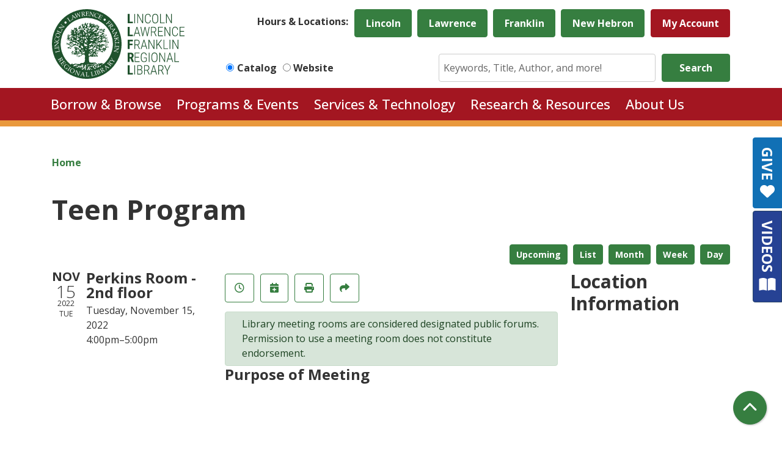

--- FILE ---
content_type: image/svg+xml
request_url: https://www.llf.lib.ms.us/themes/custom/website_theme/logo.svg
body_size: 41283
content:
<svg xmlns="http://www.w3.org/2000/svg" width="216.966" height="114" viewBox="0 0 216.966 114">
  <g id="Group_5936" data-name="Group 5936" transform="translate(-599.086 -439.391)">
    <g id="Group_5933" data-name="Group 5933" transform="translate(599.086 439.391)">
      <path id="Path_53288" data-name="Path 53288" d="M705.6,669.489l2.527.336-.863-3.144Z" transform="translate(-656.813 -562.576)" fill="#1f522d"/>
      <path id="Path_53289" data-name="Path 53289" d="M615.3,531.727c2.064.625,3.764-.05,4.254-1.67.453-1.495-.407-2.724-2.316-3.3-2.006-.608-3.478.01-3.978,1.659C612.784,530,613.519,531.187,615.3,531.727Z" transform="translate(-606.692 -486.615)" fill="#1f522d"/>
      <path id="Path_53290" data-name="Path 53290" d="M763.657,663.826c-.177.074-.261.109-.616.278l1.216,2.932a3.179,3.179,0,0,0,.748-.223,1.652,1.652,0,0,0,1.1-2.3C765.689,663.519,764.914,663.306,763.657,663.826Z" transform="translate(-687.945 -560.879)" fill="#1f522d"/>
      <path id="Path_53291" data-name="Path 53291" d="M666.7,635.956l-.819-.065A.583.583,0,0,0,666.7,635.956Z" transform="translate(-635.288 -545.888)" fill="#1f522d"/>
      <path id="Path_53292" data-name="Path 53292" d="M763.282,658.43c-.32-.773-.9-.927-1.893-.513a3.38,3.38,0,0,0-.723.387l.937,2.262c.3-.1.417-.151.576-.217C763.241,659.909,763.618,659.24,763.282,658.43Z" transform="translate(-686.658 -557.705)" fill="#1f522d"/>
      <path id="Path_53293" data-name="Path 53293" d="M656.086,439.391a57,57,0,1,0,57,57A57,57,0,0,0,656.086,439.391Zm52.907,56.294-.3.005-.038-.483c-.038-.464-.119-.513-.915-.5l-5.26.084a3.54,3.54,0,0,0-.067.858,7.259,7.259,0,0,0,.217,2.2,1.714,1.714,0,0,0,.659.212l.505.113.005.323c-.979-.085-1.3-.12-1.737-.184-.052-1.37-.051-1.269-.057-1.693-.013-.786.005-1.562-.007-2.349q-.008-.5-.046-1l.231,0,.167.31a.631.631,0,0,0,.6.242l4.777-.076c.8-.012.876-.064.9-.528l.023-.485.3,0c-.012.494-.015.978-.007,1.472S708.965,495.192,708.993,495.685Zm-.955-9.4q.113.732.257,1.46l-.3.046-.1-.474c-.1-.453-.188-.491-.975-.369l-2.131.33,3.128,2.35a1.079,1.079,0,0,0,.433.229l.269-.042c.027.3.061.592.108.891.042.269.092.526.153.792l-.3.047-.084-.415a1.279,1.279,0,0,0-.5-.718l-2.8-2.278-2.6,3.768c-.241.354-.326.53-.313.681l.012.213-.3.046c-.014-.222-.037-.433-.07-.652-.042-.269-.092-.526-.153-.791l2.8-3.984-.085-.088-2.042.316c-.786.122-.859.185-.818.647l.044.483-.3.047q-.084-.736-.2-1.469c-.076-.488-.16-.965-.256-1.449l.3-.047.1.474c.1.454.188.491.975.369l4.472-.694c.787-.122.859-.184.818-.647l-.044-.483.3-.046C707.9,485.319,707.963,485.8,708.038,486.286Zm-3.158-9.843-.111-.43.287-.1s.2.708.352,1.157c.067.2.2.508.2.508l-4.157,6.487,4.506-1.495c.747-.247.817-.324.7-.774l-.111-.43.287-.1c.1.379.215.746.339,1.119s.263.763.409,1.139l-.287.1-.168-.412c-.175-.431-.277-.45-1.023-.2l-5.281,1.751c-.1.032-.249.115-.344.146l-.132-.912,4.115-6.388-4.43,1.469c-.747.247-.817.324-.7.773l.111.431-.287.095q-.161-.583-.353-1.157c-.123-.373-.253-.734-.4-1.1l.287-.1.168.412c.175.431.277.45,1.023.2l4.3-1.424C704.927,476.97,705,476.894,704.88,476.444Zm-24.139,51.348c-.4-.146-.923-.353-1.321.167-.076.1-.344.046-.522.074-.536.085-1.058-.094-1.621.308a1.55,1.55,0,0,1-1.747-.149c-.227-.169-.639-.1-.967-.1a.915.915,0,0,0-.074.45c.039.264.219.534.18.775a1.117,1.117,0,0,1-.455.595c-.054.04-.315-.179-.47-.293-.131-.1-.23-.265-.372-.312a5.658,5.658,0,0,1-2.36-2.084.837.837,0,0,0-.739-.324q-3.628,0-7.255,0c-.33,0-.7.1-.911-.316-.035-.07-.232-.076-.355-.079-.328-.01-.657,0-.875,0a4.559,4.559,0,0,1-.511-.542,2.038,2.038,0,0,1-.345-.716c-.078-.449-.071-.912-.11-1.368a.9.9,0,0,0-.1-.472,2.233,2.233,0,0,1-.322-1.616c0-1.044-.029-2.091.037-3.131a6.71,6.71,0,0,1,.393-1.423c.014-.047.06-.112.1-.119.912-.15,1.825-.3,2.74-.43.078-.011.171.092.258.14.164.091.323.247.492.257.548.033,1.1-.013,1.648.02a4.4,4.4,0,0,1,.939.205c.3.086.573.259.829-.1.067-.095.292-.107.445-.108,1.007-.005,2.015.009,3.023,0a1.637,1.637,0,0,0,.45-.141l-.033-.188-.726-.09v-.756c.489.076,1.015-.12,1.231.514a.318.318,0,0,0,.2.169c.778.169,1.555.347,2.34.469.162.025.358-.169.539-.261a2.107,2.107,0,0,0-.433-.5c-.165-.1-.4-.08-.625-.238a5.744,5.744,0,0,1,.7-.14c.331-.027.353-.207.262-.451a2.325,2.325,0,0,0-.19-.333c-.31-.538-.374-.539-.687-.019-.064.105-.143.2-.24.338-.406-.368-.409-1.278-1.153-1.03a4.765,4.765,0,0,0-1.255.933c-.385-.287-.793-.629-1.242-.9a1.342,1.342,0,0,0-.643-.059c-.672,0-.752-.1-.54-.788h-1.1a4.843,4.843,0,0,1-.169-.849c0-.105.21-.324.271-.306.671.193.739-.167.731-.7,0-.174.178-.5.274-.5a2.554,2.554,0,0,1,.866.226.967.967,0,0,1-.123.453c-.089.123-.289.162-.4.277a.527.527,0,0,0-.164.368c.013.09.182.168.293.232.186.107.461.15.556.306a1,1,0,0,0,1.077.449,3.682,3.682,0,0,1,.987.006,1.367,1.367,0,0,0,1.549-.8c.307-.543.631-.389,1.039-.189a8.625,8.625,0,0,0,.933.337l.118-.24-1.43-.836.224-.553c-.358-.13-.643-.147-.831.235a.8.8,0,0,1-.808.493c-.217,0-.429.2-.655.26a5.848,5.848,0,0,1-.776.1c.234-.606,1.123-.723.715-1.454l-1.4-.173-.035-.2a6.5,6.5,0,0,1,.815-.733.758.758,0,0,1,.9.037c.273.174.718.087,1.088.1.272.007.548-.047.816-.02a9.948,9.948,0,0,1,.979.2.7.7,0,0,0-.682-.8c-.338-.038-.687.033-1.03.021-.241-.009-.639-.007-.693-.131-.342-.779-1.12-.83-1.74-1.142a1.049,1.049,0,0,1,1.741-.52,4.1,4.1,0,0,0,2.44.909c.091,0,.215-.027.268.02.708.632,1.568.327,2.365.389a6.842,6.842,0,0,0,1.427-.005,2.007,2.007,0,0,1,1.672.676,1.2,1.2,0,0,0,.774.3,16.626,16.626,0,0,0,2.417-.36,3.567,3.567,0,0,1-1.082-.323,4.413,4.413,0,0,1-.783-.931c.281-.294.5-.556.759-.779a.438.438,0,0,1,.385-.062,6.355,6.355,0,0,1,1,.554,2.38,2.38,0,0,0,2.155.5c-.217-.148-.349-.242-.486-.329-.38-.243-.369-.423-.03-.7a2.805,2.805,0,0,0,.617-.771c1.393-.422,1.678-1.174.993-2.512a1.2,1.2,0,0,1,.322-1.06,11.485,11.485,0,0,1,1.557-.977c.447-.291.824-.578,1.445-.306a3.631,3.631,0,0,0,1.351.031l.163-.15c-.158-.23-.269-.589-.481-.664-.559-.2-1.089-.535-1.773-.053a3.431,3.431,0,0,1-1.731.343c-.488.022-.734-.376-.725-.827.811-.373,1.577-.718,2.333-1.084.109-.053.17-.207.253-.314-.119-.062-.235-.168-.357-.175a1.7,1.7,0,0,0-.591.077c-.331.1-.646.26-.977.364a2.077,2.077,0,0,1-.9.188,3.9,3.9,0,0,1-.976-.466c.234-.244.426-.586.712-.71a17.965,17.965,0,0,1,1.878-.6c.191-.06.387-.111.572-.188a1.961,1.961,0,0,0,1.047-2,6.651,6.651,0,0,0-.873.816A2.5,2.5,0,0,1,686.9,497.6c-.128-.019-.292.129-.423.224-.5.363-.809,1.11-1.592.915a5.337,5.337,0,0,1-1.077-.514c.5-.44.927-.82,1.363-1.188a.8.8,0,0,1,.414-.24c.466-.006.788-.1.884-.649.048-.274,1-.226,1.371.047.176-.387.364-.77.517-1.166a.374.374,0,0,0-.124-.314,1.824,1.824,0,0,1-.574-1.391,1.034,1.034,0,0,1,1.05.231,4.967,4.967,0,0,0,1.344.568c.47.188.933.4,1.413.557a3.019,3.019,0,0,0,.689.071l-.519-2.114c-.4-.206-.971-.519-1.563-.8-.113-.052-.306.022-.444.078a6.352,6.352,0,0,1-3.873.493,2.716,2.716,0,0,1,.313-.561.41.41,0,0,1,.386-.077c.613.475,1.037.424,1.456-.147-.1-.276-.319-.628-.246-.705a1.783,1.783,0,0,1,.772-.392c.411-.124.837-.2,1.259-.289.354-.074.709-.134,1.07-.2a.461.461,0,0,0-.448-.611c-.789-.077-1.6-.277-2.238.475a4.364,4.364,0,0,1-.983.623,7.224,7.224,0,0,0-.074-.92,2.481,2.481,0,0,0-.258-.544c-.219.133-.6.236-.629.406-.1.5-.417.614-.815.655-.472.049-.949.051-1.422.1-.431.04-.86.11-1.342.173v-.922c-.742.459-1.412.895-2.105,1.289a1.7,1.7,0,0,1-.623.076,2.326,2.326,0,0,1,.2-.738,3.9,3.9,0,0,1,.688-.626l.845.207a1.48,1.48,0,0,0-.008-.5c-.286-.611.056-.96.495-1.281a3.168,3.168,0,0,1,3.261-.693,1.763,1.763,0,0,1,.786.7,1.325,1.325,0,0,0,2.043.35.618.618,0,0,0,.217-.3l-1.293-.243V487.5c.319-.037.639-.08.959-.109a6.538,6.538,0,0,0,1.35-.136.928.928,0,0,0,.526-.662.818.818,0,0,0-.441-.671.954.954,0,0,0-.792.323.968.968,0,0,1-.833.377,4.15,4.15,0,0,0-.945.294c-.1.033-.211.119-.3.1a14.516,14.516,0,0,1-1.68-.466c-.376-.142-.343-.407.02-.569a1.089,1.089,0,0,1,.625-.149,1.5,1.5,0,0,0,1.658-.552,2.011,2.011,0,0,1,.331-.262c-.261-.72-.413-.783-1.055-.51a6.369,6.369,0,0,1-.807.209l.364-.7-.048-.142-.827.264c-.794-.347-.86-.327-1.412.393a.366.366,0,0,1-.266.12c-.053,0-.15-.132-.143-.2a2.235,2.235,0,0,1,.139-.665c.173-.389.393-.758.589-1.137.048-.093.09-.282.117-.279.658.077,1.172-.624,1.923-.264a7.538,7.538,0,0,0,1.943.484c.506.089,1.035-.189.98-.474-.094-.487-.508-.551-.928-.592-.556-.055-1.108-.139-1.663-.207a.65.65,0,0,0-.214.013c-.408.091-.814.187-1.253.289-.064-.356-.107-.594-.15-.832l-.114-.1c-.258.988-1.173.934-1.815,1.317a5.982,5.982,0,0,0-.757.742c-.257.228-.529.553-.821.584-.2.022-.606-.357-.644-.6a2.622,2.622,0,0,1,.247-1.108c.023-.07.22-.1.341-.115.144-.019.317.046.434-.012a4.2,4.2,0,0,0,.863-.536c.261-.223.356-.586.8-.662.284-.049.521-.371.8-.589l-.722-.592c.367-.28.367-.28,1.826-.044.007-.069.045-.17.015-.2a10.548,10.548,0,0,0-.99-.849c-.1-.072-.419-.039-.463.041-.316.583-.843.273-1.277.342-.053.009-.14.019-.16-.008-.466-.639-1.183-.275-1.784-.435a.816.816,0,0,1,.693-.97,18.324,18.324,0,0,1,1.964-.136c.379-.017.723-.032.884-.482.044-.125.275-.212.437-.261a2.6,2.6,0,0,0,1.315-1.481c-.663-.53-1.133.285-1.768.291v-1.591c.476,0,.944-.012,1.412,0,.382.013.6-.182.5-.523a1.782,1.782,0,0,0-.546-.989.689.689,0,0,0-1.008.22c-.028.052-.406-.083-.555-.117a9.118,9.118,0,0,0-.987.268c-.183.071-.439.22-.468.37-.058.306.2.371.472.355.233-.013.467,0,.7,0l.1.167c-.234.192-.44.488-.706.558-1.262.331-2.542.595-3.813.9a2.319,2.319,0,0,0-.578.267.69.69,0,0,1-.947-.2.579.579,0,0,1,.381-.905,4.243,4.243,0,0,1,1.236-.218,5.5,5.5,0,0,0,2.385-.487.928.928,0,0,0,.418-.316c.146-.258.142-.51-.27-.509h-1.222a3.679,3.679,0,0,0-.116-.449.427.427,0,0,0-.794-.114,1.326,1.326,0,0,1-1.691.429,2.515,2.515,0,0,0-.786-.013c-.118-.2-.231-.408-.345-.613a3.325,3.325,0,0,1-.456.5,2.31,2.31,0,0,1-1.761.209,5.451,5.451,0,0,0,.535-.646,3.3,3.3,0,0,0,.219-.623c-.187-.011-.373-.029-.56-.03-.138,0-.276.021-.439.035.057-.482.249-.73.718-.679a3.058,3.058,0,0,0,.439,0c.445-.016.66-.272.469-.676a.5.5,0,0,1,.3-.776.553.553,0,0,0,.283-.777c-.059-.18-.337-.286-.512-.431a3.249,3.249,0,0,1-.61-.537,4.853,4.853,0,0,1-.383-.893,2.893,2.893,0,0,0-.336.511c-.161.489-.586.471-.949.451-.12-.007-.281-.328-.323-.527-.088-.418.164-.639.547-.751.2-.059.4-.147.608-.229a1.67,1.67,0,0,0-2.226,0,1.769,1.769,0,0,0-.43.811.657.657,0,0,1-.585.616,2.831,2.831,0,0,1-.571.037c.018-.209-.034-.466.069-.616a6.537,6.537,0,0,1,.746-.79,4.369,4.369,0,0,0,.62-.744,2.624,2.624,0,0,0-1.678.763c-.363.278-.7.588-1.067.862a1.484,1.484,0,0,1-1.435.081L670.1,464.1l-.182-.159c-.09.09-.227.166-.26.274-.136.443-.418.491-.813.383-.37-.1-.76-.356-1.118.041-.124-.125-.3-.232-.354-.382-.036-.1.133-.258.147-.4a.843.843,0,0,0-.061-.538.561.561,0,0,0-.484-.105,8.628,8.628,0,0,0-1.342.444c-.217.1-.367.333-.567.482-.219.163-.458.3-.689.442a4.106,4.106,0,0,1-.044-.85,4.534,4.534,0,0,1,.3-.848c-.706-.168-.909.278-1.115.7s-.345.888-.96.771a1.274,1.274,0,0,1-.308-.152c.069-.11.112-.277.21-.32.568-.247.6-.667.448-1.183-.131-.451-.228-.911-.349-1.4-.9.3-.592,1.092-.71,1.775-.547-.169-1.075-.339-1.608-.491a1.366,1.366,0,0,0-.516-.069c-.081.229-.209.549-.111.716.492.844.5,1.922,1.329,2.614.355.3-.013.555-.288.7a4.553,4.553,0,0,1-.743.236l.429,1.38-.145.174c-.41-.187-.811-.4-1.235-.551a1.684,1.684,0,0,0-.8-.083c-.351.059-.971-.308-.993-.681q-.06-1.011-.082-2.025a.585.585,0,0,1,.117-.413,4.489,4.489,0,0,0,.987-1.831,6,6,0,0,0,.217-.775,4.823,4.823,0,0,0-1.136.327c-.705.435-1.384.9-1.309,1.921a1.547,1.547,0,0,1-.424.853c-.122.16-.612-.263-.684-.574s-.183-.621-.267-.933a.7.7,0,0,1-.042-.355c.05-.161.259-.331.227-.449a6.617,6.617,0,0,0-.437-1.042c-.022-.048-.125-.075-.193-.082a1.143,1.143,0,0,0-1.157,1.6c.2.438.051.724-.22,1.161l-.358-.785-.771.429c.125.249.192.588.4.752.389.309.578.534.174.984a2.356,2.356,0,0,0-.294.807c-.093.273-.187.545-.295.859a2.924,2.924,0,0,0-.525.005c-.523.095-.737-.18-.9-.629-.174-.479.1-.663.431-.861a1.322,1.322,0,0,0,.174-1.414,14.233,14.233,0,0,0-1.536-1.323c-.045-.034-.44.244-.521.439-.171.412-.295.806-.917.706,0,.552-.013,1.062.01,1.57a.439.439,0,0,0,.22.32,1.3,1.3,0,0,1,.883,1.509,2.505,2.505,0,0,0,1.29,2.635,2.248,2.248,0,0,1,.661,2.389,13.061,13.061,0,0,1-1.06,1.277,7.667,7.667,0,0,1-1.223-2.3.446.446,0,0,1,.1-.412c.478-.23.143-.6.193-.9l-.711-.056v-1.341c-.6-.051-.888.283-.774.706a8.408,8.408,0,0,1,0,2.813c-.009.14.154.29.288.42.018.468-.32.644-.743.717s-.8.044-.972-.454a5.24,5.24,0,0,0-.331-.632,1.531,1.531,0,0,1,.321-2.061.8.8,0,0,0,.221-.485c.025-.7.007-1.392.015-2.088,0-.279-.126-.638.389-.721a3.822,3.822,0,0,1-.354-.387c-.169-.241-.312-.5-.469-.75-.049-.079-.107-.153-.16-.229-.058.055-.146.1-.169.166a10.94,10.94,0,0,1-.371,1.141,1.031,1.031,0,0,1-.5.456c-.14.06-.352-.042-.531-.078-.654-.135-.917.076-.926.75,0,.182,0,.364,0,.536a1.492,1.492,0,0,1,1.057,1.851.755.755,0,0,1-.832-.428c-.215-.384-.493-.857-.988-.711s-.409.7-.443,1.137c-.037.494.181.668.649.609a.789.789,0,0,1,.775.371,1.618,1.618,0,0,0,.835.416,3.15,3.15,0,0,0,.793.014c.14.348.261.649.383.95.32.786-.17,1.424-1.107,1.336.055-.193.093-.379.161-.554a4.855,4.855,0,0,1,.244-.473c-.438-.138-1.3.043-1.443.339-.071.151.06.4.1.6l.267.153-1.415.894c.482.436.745.346.954.107.154-.176.242-.408.384-.6a4.13,4.13,0,0,1,.4-.4c.122.127.249.251.365.383.326.371.671.729.961,1.127a2.451,2.451,0,0,1,.236.675,4.082,4.082,0,0,1-.592.017,2.375,2.375,0,0,1-.467-.149.8.8,0,0,0,.916.869c-.144.451-.46.553-.824.223a2.131,2.131,0,0,1-.767-1.975l-1.323.464a3.53,3.53,0,0,0,1.594,1.7,2.5,2.5,0,0,0-.513.2,7.8,7.8,0,0,1-3.059,1.149c-.149.024-.319-.084-.48-.131.063-.2.067-.461.2-.573a7.9,7.9,0,0,1,1.07-.7c.063-.037.173,0,.259.012a1.835,1.835,0,0,0,.535.083c.233-.039.573-.1.646-.262.082-.177-.08-.468-.167-.843l-.541.821a1.832,1.832,0,0,1,.113-1.737c-.2-.271-.371-.5-.542-.719a.713.713,0,0,0-.174-.195c-.732-.425-.784-.971-.142-1.525a1.653,1.653,0,0,0,.275-.268c.129-.179.38-.457.328-.545-.194-.33-.649-.273-.941.065-.046.054-.085.114-.128.173l-1.1-.359a.762.762,0,0,1,.477-1.052c.259-.12.384-.319.1-.451-.618-.29-.679-.8-.661-1.454-.662.345-1.5.158-1.915.935a.481.481,0,0,1-.46.073c-.316-.2-.779-.255-.809-.78-.007-.12-.2-.23-.438-.492-.111.535-.2.907-.263,1.284-.084.491-.051.981-.551,1.357-.213.161-.2.674-.215,1.03a.572.572,0,0,1-.4.619,8.136,8.136,0,0,0-.92.483c.017.006-.011,0-.014-.006-.187-.745-.752-.755-1.342-.671-.572.081-.631-.455-.978-.792l-1.17.973a11.412,11.412,0,0,1,1.182.577,1.1,1.1,0,0,1,.406.529,5.29,5.29,0,0,1,.161.9l-.127.1-.946-.7-.181.058c.072.321.046.734.239.944.358.388.185.591-.194.961l-.5-1.14c-.4-.068-.535.21-.26.737.092.176.2.342.326.543a1.428,1.428,0,0,0-.319.276.462.462,0,0,0,.376.662,3.984,3.984,0,0,1,.589.118c.353.11.7.3.518.724-.061.142-.444.145-.758.234.074.175.179.434.295.689.179.392.161.653-.311.862a7.1,7.1,0,0,0-1.134.792.469.469,0,0,1-.228.115c-1.222.005-2.506.365-3.559-.632-.055-.052-.4.06-.437.157-.091.269-.055.578-.13.855a5.789,5.789,0,0,1-.344.816c-.079.176-.272.383-.228.515.091.278.105.683.589.661s.7.289.823.827c-.5-.039-.933-.073-1.361-.1-.3-.022-.573.029-.573.408s.263.449.566.436c.365-.016.729-.054,1.094-.074.188-.011.377,0,.565,0l.076.206a2.763,2.763,0,0,1-.669.4c-.4.105-.842.082-1.242.2-.253.073-.621.267-.657.459a.628.628,0,0,0,.5.781c.066.012.16.05.181.1.283.666.92.907,1.473,1.254.483.3.478.31.353.966-1.014.127-1.639-.628-2.45-1.1l-.511.438c.367.29.681.549,1.007.79a1.065,1.065,0,0,0,.419.208c.542.1,1.124-.118,1.643.281.132.1.544-.182.7-.085.573.361,1.088.813,1.636,1.217a.847.847,0,0,0,.445.184c1.044.016,2.089.009,3.132.009h.637v.8c-.388,0-.75,0-1.111,0a.565.565,0,0,0-.662.558,7.334,7.334,0,0,1-.251.967l-.236.036a3.907,3.907,0,0,1-.395-.894.7.7,0,0,0-.791-.6c-.351,0-.8.072-.785.63.006.164-.017.33-.006.494.022.294-.125.35-.392.385s-.711-.257-.764.32c-.048.519.084.889.695.837a.945.945,0,0,1-.645,1.125c-.14.033-.377.019-.445-.069a2.353,2.353,0,0,0-1.467-.674.534.534,0,0,0-.219,0c-.808.134-1.395-.084-1.58-.97a.367.367,0,0,0-.148-.225c-.207-.117-.429-.207-.645-.307a2.179,2.179,0,0,0,.011.659c.171.508.4,1,.6,1.494l-.2-.023-.7.861.107.148c.215-.057.428-.128.646-.169.588-.109,1.176-.229,1.77-.3.426-.051.669.177.621.622-.045.416.118.564.528.524a8.824,8.824,0,0,1,1.043-.024.772.772,0,0,1,.831.76,2.314,2.314,0,0,0,.39.921.748.748,0,0,1-.187,1.1c-.463.31-.873.709-1.36.968a1.236,1.236,0,0,1-1.688-.25.41.41,0,0,0-.4-.015.751.751,0,0,0-.143.5,2.572,2.572,0,0,0,.233.605,1.272,1.272,0,0,1-.164.114c-.175.067-.351.13-.527.195.132.182.242.5.4.524a5.936,5.936,0,0,0,2.793.287,1.28,1.28,0,0,1,1.293.485c.106.16.225.312.318.439.429-.389.831-.722,1.19-1.1.123-.129.108-.379.207-.544a7.334,7.334,0,0,0,1.006-1.6c.028-.091.149-.157.234-.226a6.811,6.811,0,0,1,1.833-1.417c.849-.276,1.5-1.079,2.518-.925a3.822,3.822,0,0,0,1.159-.25,5.535,5.535,0,0,1,1.168-.167.751.751,0,0,1,.542.363.707.707,0,0,0,.8.428,3.386,3.386,0,0,0,.438-.005c.9-.2,1.4.447,1.978.92.08.065.13.173.216.224.172.1.493.154.516.273a1.98,1.98,0,0,1-.026,1.012,1.59,1.59,0,0,0-.074,1.416c.044.084-.173.41-.332.477a1.588,1.588,0,0,1-1.847-1.2,3.469,3.469,0,0,0-.019-.438,1.227,1.227,0,0,0-.157-.3,1.322,1.322,0,0,1-.248.165c-.228.088-.506.278-.687.213a2.592,2.592,0,0,1-1.424-.824.992.992,0,0,0-.356-.256,2.47,2.47,0,0,1-.677.3c-.616.032-1.234.011-1.843.011-.064.828.235,1.165.992,1.181.541.011,1.084,0,1.65,0a1,1,0,0,1-1.211.559,2.625,2.625,0,0,0-.84-.181c-.128,0-.322.215-.357.363-.022.092.19.25.315.358.044.038.145,0,.214.018.234.062.466.133.7.2-.137.164-.281.322-.408.493a2.332,2.332,0,0,0-.171.323,1.481,1.481,0,0,0,.365.171,3.374,3.374,0,0,0,.547.007c-.4,1.276-.4,1.276.1,1.744-.234.055-.423.164-.566.121-.674-.2-.947.011-.962.925a5.443,5.443,0,0,0,.8-.207c.483-.206.671.156.862.443s.281.6-.108.853a1.234,1.234,0,0,0-.445.48c-.336.752-.809.864-1.461.389a1.692,1.692,0,0,0-.867-.2c-.407-.022-.739-.063-.918-.522-.084-.215-.345-.364-.534-.534s-.386-.329-.63-.535a1.989,1.989,0,0,0-.17.645c.062.892-.155,1.536-1.238,1.518-.01,1.341.965,1.735,1.962,2.124-.52.267-.915.639-1.472.293-.113-.07-.521.071-.542.169-.075.35.154.538.509.534.84-.009,1.682.007,2.519-.051a.909.909,0,0,1,1.021.538c.169.365.448.39.821.346.633-.074,1.275-.074,1.914-.089.089,0,.182.082.271.131.141.078.275.222.419.23a4.2,4.2,0,0,0,1.526-.024c.458-.158.805-.361,1.239.017.053.046.381-.162.534-.3.326-.3.608-.648.933-.949a.9.9,0,0,1,.509-.257c.732-.028,1.475.065,2.2-.03a4.717,4.717,0,0,1,2.264.589c.4.143.386.747.035,1.06s-.666.651-1,.979c-.026.026-.041.071-.07.082a3.519,3.519,0,0,1-1.146.4c-1.388-.021-2.776-.114-4.161-.222a2.771,2.771,0,0,1-.813-.362,1.189,1.189,0,0,1-.181.436c-.128.135-.374.305-.507.263-.416-.133-.564.014-.65.4a1.984,1.984,0,0,1-.288.5l1.209-.193c.036-.006.091.005.106-.015.566-.744,1.361-.252,2.042-.371a3.132,3.132,0,0,1,1.04.008.644.644,0,0,1,.458.356.586.586,0,0,1-.265.509,6.779,6.779,0,0,1-1.269.3c-.082.014-.187-.117-.284-.178s-.2-.123-.306-.185a1.06,1.06,0,0,0-.16.377.5.5,0,0,0,.191.309,2.123,2.123,0,0,0,2.511-.343,1.835,1.835,0,0,1,.517-.489,2.739,2.739,0,0,1,2.005-.693c.14.027.346-.14.48-.263.341-.315.657-.656.983-.987.129-.13.311-.238.377-.395.291-.693.851-.743,1.484-.694.364.028.732.007,1.1.005A1.589,1.589,0,0,1,652.9,515.2c.006.055-.015.133.015.16.822.764.288,1.652.222,2.49-.052.653-.174,1.3-.233,1.953a1.522,1.522,0,0,0,.242.864,2.981,2.981,0,0,1,.027,1.528c-.034.346-.231.676-.263,1.021-.048.509-.009,1.025-.019,1.538,0,.237.088.5-.3.6-.106.027-.121.406-.171.594a10,10,0,0,0-1.127.326c-.259.107-.419.3-.1.577s.093.412-.187.448a4.53,4.53,0,0,1-.6-.038.755.755,0,0,0-.747.26c-.164.2-.8.193-1.1.043a1.5,1.5,0,0,0-1.205-.067,12.983,12.983,0,0,0-1.76.575,1.292,1.292,0,0,0-.485.78c-.082.288-.186.384-.478.382-1.3-.012-2.6,0-3.9,0-.091,0-.213.019-.267-.031-.571-.527-1.274-.344-1.936-.371-.408-.017-.8.055-1.142-.332-.25-.284-1.031-.04-1.222.387-.149.333-.359.327-.638.359-.372.043-.734.17-1.105.225a11.55,11.55,0,0,1-1.457.144c-.243,0-.39-.144-.261-.453a2.213,2.213,0,0,0,.069-.638,6.283,6.283,0,0,0-.739-.045.437.437,0,0,0-.33.169c-.243.52-.806.538-1.2.812l-.746.588a42.734,42.734,0,1,1,53.775-.9l-.163-.163C682.486,528.6,681.64,528.123,680.741,527.792Zm1.588,2.323q-.372.291-.752.574a.61.61,0,0,1-.152-.069c-.355-.242-.689-.515-1.051-.792C680.785,529.451,681.441,529.515,682.329,530.115Zm-2.856,1.994c-.005.019-.011.039-.018.059q-1.13.74-2.309,1.41c-.225-.971-.083-1.23.707-1.6a.933.933,0,0,0,.391-.412c.182-.363.383-.449.73-.2C679.238,531.561,679.612,531.659,679.473,532.109Zm-5.317.94c.293-.014.573-.34.854-.533.5-.347,1.045-.23,1.211.349a1.95,1.95,0,0,1,.063,1.189q-.6.321-1.206.622l-.028.006a11.94,11.94,0,0,1-1.746.116.459.459,0,0,1-.265-.049c-.168-.113-.317-.253-.474-.382a2.821,2.821,0,0,1,.451-.409,1.892,1.892,0,0,1,.54-.114C673.471,533.328,673.589,533.075,674.156,533.049Zm-.231-1.981c.479-.651,1.279-.694,1.95-.979a.355.355,0,0,1,.329.11.456.456,0,0,1,0,.388,1.277,1.277,0,0,1-.393.44c-.5.326-1.021.621-1.567.948-.189-.142-.425-.237-.507-.408C673.686,531.455,673.819,531.212,673.925,531.069Zm-2.006,2.729.028.841a2.834,2.834,0,0,1-1.087-.07,3.014,3.014,0,0,1-.79-.844q-.947-1.144.617-1.3a6,6,0,0,0,.628.265c.281.085.573.134.86.2-.109.257-.219.514-.33.771a1.487,1.487,0,0,1-.079.141Zm-2.678,1.929a2.01,2.01,0,0,1,1.752-.136c.171.062.239.408.385.71-.507.195-1.017.382-1.533.557C670.063,536.255,669.719,535.986,669.241,535.727Zm-5.978,2.193a1.052,1.052,0,0,1,1.385-.213,2.469,2.469,0,0,0,.8.161l.007.177c-.651.114-1.3.243-1.956.32C663.434,538.373,663.216,538,663.263,537.92Zm-.332-4.691c0-.661.336-.968,1.047-.969A1.185,1.185,0,0,1,665,533.3c0,.359-.656.663-1.485.656C662.96,534.077,662.934,533.652,662.932,533.229Zm1.269-1.69a5.907,5.907,0,0,0-.008-.784,4.134,4.134,0,0,0-.2-.659q-.123-.4-.245-.791l.22-.145c.478.508.917,1.1,1.713.818A1.244,1.244,0,0,1,664.2,531.539Zm1.971.811h1.087c-.066.48.169.692.586.835a.648.648,0,0,1,.3.559,1.85,1.85,0,0,0,.815,2.184,4.351,4.351,0,0,1,.718.879,2.952,2.952,0,0,1-.5.267l-.124.04c-.407.112-.642-.1-1.012-.635-.31-.448-.3-1.129-.931-1.36-.076-.028-.128-.175-.154-.276-.242-.926-.24-.927-1.3-1.027Zm5.794-1.155c-.322.046-.625.207-.945.276a12.68,12.68,0,0,1-2.312.431,2.438,2.438,0,0,1-1.7-1.043c1.236-.9,2.483-.368,3.754-.021.021-.234.086-.39.033-.466a3.384,3.384,0,0,0-.868-1.084,1.319,1.319,0,0,0-1.207-.012c-.505.47-1.038.284-1.56.3-.16.006-.329-.214-.493-.331.131-.148.245-.4.394-.425,1.044-.156,2.094-.265,3.143-.383a.378.378,0,0,1,.265.038c.44.421.867.856,1.4,1.388.427.02.64.248.606.813C672.457,531.016,672.3,531.147,671.966,531.195Zm-11.256-.443c-.112-.383-.055-.78.294-.931a1.257,1.257,0,0,1,.994.019c.2.117.228.548.357.912Zm1.6,2.155a13.175,13.175,0,0,1-.122,1.359h-1.28c.177-.373.309-.648.439-.923a3.862,3.862,0,0,1,.281-.584,2.646,2.646,0,0,1,.418-.392C662.137,532.547,662.306,532.726,662.308,532.906Zm-18.977-24.837c-.272.159-.639.256-.792.492a.636.636,0,0,1-.78.3c-.506-.114-.944-.211-1.362.316-.274.345-.444-.1-.436-.311a13.9,13.9,0,0,1,.2-1.405,9.115,9.115,0,0,1,.2-1.336,1.96,1.96,0,0,1,.549-.928,2.934,2.934,0,0,1,1.189-.566c.318-.071.61.1.622.561a2.216,2.216,0,0,0,1.009,2.063c.1.058.113.248.182.367.143.245.3.481.444.727.107.183.319.417.272.553a1.282,1.282,0,0,1-.536.741c-.26.109-.628-.038-.881-.066.121-.576.2-.966.285-1.356Zm-3.779-.4c-1.059-.063-2.079-.5-1.889-1.469C639.074,505.883,639.788,506.424,639.551,507.666Zm-1.07-4.692c.092-.663.317-.809,1.017-.661C639.661,502.978,639.245,503.174,638.482,502.975Zm-.517,7.409c.242.05.483.1.817.176a2.289,2.289,0,0,1-.351.207,12.281,12.281,0,0,1-1.456.45c-.218.044-.471-.107-.712-.152a2.938,2.938,0,0,0-.467-.034c-.206-.005-.412,0-.733,0a1.536,1.536,0,0,0-.1.325.737.737,0,0,1-.722.739.82.82,0,0,1-.966-.522c-.19-.468-.465-.825-1.03-.774-.039-.6.136-.936.813-1.02a9.915,9.915,0,0,1,2.042.111c.414.036.828.094,1.237.167C636.882,510.152,637.423,510.272,637.965,510.384Zm1.084,2.029c.546-.1.772.232.905.782a3.024,3.024,0,0,1-.895-.022c-.186-.063-.3-.327-.451-.5A1.5,1.5,0,0,1,639.049,512.412Zm.508-.775c.177-.422.3-.741.448-1.044a.346.346,0,0,1,.267-.138c.657.006,1.314.028,1.971.052a.436.436,0,0,1,.474.527c-.019.331-.128.592-.5.6C641.364,511.647,640.507,511.637,639.557,511.637Zm.118-7.551c.045-.183.414-.285.579-.388.3.082.522.081.632.191a.877.877,0,0,1,.234.557c0,.088-.246.214-.4.262a.833.833,0,0,1-.432-.015C639.964,504.612,639.571,504.5,639.675,504.086Zm-.955-6.625c-.075.024-.159.065-.167.053a3.715,3.715,0,0,1-.5-.787c-.175-.49-.276-1.006-.4-1.512a.808.808,0,0,1-.037-.324c.041-.222.112-.438.171-.657a2.347,2.347,0,0,1,.61.275,2.081,2.081,0,0,0,1.54.725c.1-.008.3.106.3.175.066.839.936,1.517.426,2.5a.838.838,0,0,1-1.024-.424c-.195-.275-.615-.392-.933-.58l-.109.147Zm.535-5.407c-.2-.079-.3-.415-.483-.68l-.768.679a6.948,6.948,0,0,1-.348-.8c-.1-.355-.172-.72.269-.943a.991.991,0,0,1,1.208.188,3.016,3.016,0,0,0,1.531,1.245c.3.1.47.534.738.773a1.089,1.089,0,0,0,.606.3c.591.023.789.183.761.8-.023.511-.082,1.02-.125,1.529-1.094.227-1.1.13-1.52-.835-.028-.065-.006-.187-.045-.207C640.2,493.669,640.224,492.434,639.255,492.055Zm-9.491,10.567a1.471,1.471,0,0,0-.719.217,2.255,2.255,0,0,1-1.747.123c-.082-.676.493-.783.846-1.077a1.96,1.96,0,0,0,.582-.635,1.624,1.624,0,0,1,1.309-.953,8.625,8.625,0,0,1,1.422-.015c-.316.6-.226,1.238-.768,1.61a.179.179,0,0,0-.079.127C630.691,502.742,630.213,502.621,629.763,502.622Zm.987-3.4a1.287,1.287,0,0,0-.686-.119c-1.029.037-1.1-.028-1-1.166.255,0,.488.011.719,0,.2-.012.484.016.566-.094.273-.374.641-.256.989-.3a1.148,1.148,0,0,1,1.206.575,3.79,3.79,0,0,0,.643.82c-.019.342-.256.6-.8.606A2.837,2.837,0,0,1,630.75,499.225Zm2.141-1.626a2.22,2.22,0,0,0-2.027-.8c-.269.048-.48-.005-.7.316a1.548,1.548,0,0,1-2.1.155c-.161-.131-.347-.233-.621-.413l1.162-.255-.238-.554.577-.053a1.375,1.375,0,0,0,1.025-.318,2.289,2.289,0,0,1,1.332-.435c.258-.022.548.244.813.4.629.368,1.276.712,1.866,1.134a5.9,5.9,0,0,1,.851.958A1.615,1.615,0,0,1,632.891,497.6Zm1.889-1.274c-.393-.057-.731-.167-.7-.733a.757.757,0,0,1-.984-.516c-.152-.322-.474-.561-.644-.878a.977.977,0,0,1-.073-.7c.042-.124.344-.2.539-.224a5.443,5.443,0,0,1,.877-.006c.1,0,.251.024.284.087.323.616.626.174.941,0,.237-.131.581-.41.707-.335.417.246,1.1.228,1.067,1.034-.017.392.315.787.374,1.2a3.354,3.354,0,0,1-.063,1.328c-.037.136-.5.159-.774.222-.065.015-.18.006-.207-.035C635.79,496.261,635.252,496.393,634.78,496.324Zm-2.634-8.757a1.422,1.422,0,0,1-.784-1.641c.862-.4,1.358.217,1.874.672a15.347,15.347,0,0,1,1.173,1.285l-.471.415.116.076c-.107.208-.161.517-.33.606a.81.81,0,0,0-.422,1.1h-1.239c.064-.323.108-.643.193-.951.068-.242.229-.462.275-.706A.692.692,0,0,0,632.146,487.568Zm-2.046.839c-.024.073-.366.123-.5.06a3.79,3.79,0,0,1-.656-.487.655.655,0,0,1,.152-1.213c.453-.184.938-.288,1.613-.488C630.488,487.074,630.319,487.749,630.1,488.407Zm.5,1.986a1.985,1.985,0,0,1-2.3-.437c-.023-.027-.041-.09-.058-.089-.862.056-.781-.98-1.4-1.222-.063-.025-.082-.405-.039-.423.431-.18.879-.317,1.314-.464.2.511.341.947.54,1.356a.522.522,0,0,0,.418.212C629.887,489.276,630.245,489.807,630.6,490.393Zm-1.132-5.123c-.245-.1-.507-.16-.8-.25-.137.643.255.742.676.815l.118.167c-.208.189-.388.464-.632.545-.332.11-.738.3-1.044-.129-.064-.088-.221-.1-.322-.172-.134-.091-.352-.2-.358-.3a.535.535,0,0,1,.264-.409.668.668,0,0,0,.457-.715c-.019-.339-.066-.571-.484-.551a.9.9,0,0,1-.468-.131.372.372,0,0,1,0-.684c.335-.164.711-.239,1.057-.384a1.025,1.025,0,0,0,.5-.337,1.491,1.491,0,0,1,1.544-.817,10.19,10.19,0,0,1,1.151.025c1.439.286,2.086.736,1.729,2.314a1.105,1.105,0,0,1-1.108-.525c-.629-.861-.668-.862-1.578-.013.351.2.666.356.964.541a5.936,5.936,0,0,1,.524.408c-.1.129-.2.258-.307.387C630.792,485.738,630.139,485.543,629.468,485.27Zm-3.289-2.046c-.178-.138-.48-.258-.559-.464-.108-.277.477-.718.879-.725.441-.008.558.281.571.639C627.092,483.3,626.565,483.024,626.179,483.224Zm6.463-6c-.18.119-.366.343-.54.333-.322-.017-.751-.069-.745-.534a.494.494,0,0,1,.634-.5,2.3,2.3,0,0,1,.667.457Zm1.081,1.919c-.06.757-.429.853-1.113.4l-.035-.211Zm3.738-5.408a3.1,3.1,0,0,1,.6,1.152c.031.077-.108.305-.2.332a.5.5,0,0,1-.432-.1,8.681,8.681,0,0,1-.768-1.064,1,1,0,0,0-.811-.559c-.285-.023-.584-.14-.437-.52.119-.307.283-.65.72-.307.055.043.183,0,.276-.013.376-.05.753-.1,1.129-.155l.081.2c-.1.148-.19.3-.292.445C637.145,473.394,637.2,473.5,637.462,473.73ZM637.6,482c.2-.043.577.362.739.64.11.189-.514.449-1.071.387C637.327,482.648,637.041,482.114,637.6,482Zm-.125-2.827a2.841,2.841,0,0,1,.432.3c-.144.168-.266.45-.436.482a3.736,3.736,0,0,1-1.141-.005.771.771,0,0,1-.667-.761c-.034-.311-.188-.624.279-.868.259-.136.447-.407.779-.3.245.081.583.172.67.356.076.164-.136.464-.242.763A.86.86,0,0,1,637.48,479.169Zm-1.169-4.655a4.143,4.143,0,0,1,.524,2.661l-1.521.29c.06-.381-.23-.755.282-1.15.413-.318-.035-1.243-.763-1.509.141-.239.238-.614.411-.653C635.618,474.067,636.042,473.982,636.31,474.514Zm-.7,14.94c.511.529,1.218.927,1.247,1.871-.544,0-1.055.037-1.557-.01a1.075,1.075,0,0,1-.832-1.361.473.473,0,0,1,.267-.214C635.024,489.631,635.321,489.547,635.613,489.453Zm-.4-4.444c-.672.06-.934-.295-1.391-1.917C634.769,483.249,635.156,483.8,635.209,485.009Zm1.872.907c-.1-.2-.347-.316-.482-.5-.2-.28-.365-.588-.54-.886a1.822,1.822,0,0,1-.136-.279c-.126-.331-.246-.663-.369-.995l.213-.124a3.184,3.184,0,0,1,.483.212c.661.427,1.316.865,1.968,1.307.077.052.19.181.171.227a5,5,0,0,1-.591,1.222A.436.436,0,0,1,637.08,485.916Zm6.175,1.552a1.48,1.48,0,0,1,.712.464,1.127,1.127,0,0,1,.167.84c-.04.141-.457.25-.7.244-1.119-.028-1.221.023-1.583,1.08-.578.083-1.15.174-1.469-.531a.923.923,0,0,0-.4-.361.649.649,0,0,1-.43-.668c.009-.145-.192-.3-.312-.476a1.365,1.365,0,0,1,1.444-1.033,5.854,5.854,0,0,1,1.3.121A7.5,7.5,0,0,1,643.256,487.468Zm-.282-4.663c.147-.191.278-.526.447-.546.416-.05.591.319.518.656-.054.25-.3.618-.5.645C642.925,483.632,643.147,483.158,642.974,482.8Zm2.883-1.992c-.059.3.215.735-.368.806-.515.063-1.109-.229-1.149-.7a1.738,1.738,0,0,1,.234-1.171c.181-.212.7-.152,1.07-.171.067,0,.191.19.207.3a5.2,5.2,0,0,1,.01.713h0A1.174,1.174,0,0,1,645.857,480.813Zm4.27-3.441c.019-.486.2-.635.655-.513.385.1.761.237,1.136.373.069.025.164.136.153.188-.017.085-.1.211-.174.221-.492.074-.614.456-.748.84a3.741,3.741,0,0,1-.327.805c-.088.137-.315.186-.479.275a1.479,1.479,0,0,1-.208-.44,8.717,8.717,0,0,1-.01-.929C650.125,477.919,650.117,477.645,650.127,477.372Zm5.887-5.94c-.133.826-.262,1.652-.408,2.475-.014.081-.137.209-.2.2-.22-.019-.545-.015-.636-.15a4.939,4.939,0,0,0-1.127-1.147c-.515-.4-.451-.792,0-1.283.3-.323.517-.688,1.042-.6.058.01.135-.135.214-.193.228-.167.462-.326.693-.487.134.265.281.524.4.8A1.194,1.194,0,0,1,656.014,471.432Zm-1.49-2.635c-.189.2-.635.186-.966.19-.107,0-.259-.232-.317-.386-.113-.3-.129-.633-.265-.915a1.71,1.71,0,0,1,.558-2.111c.153.122.262.272.4.308a1.635,1.635,0,0,1,1.2,1.7A1.939,1.939,0,0,1,654.524,468.8Zm-.932,2.028a.815.815,0,0,1-.846.658c-.17-.169-.448-.315-.49-.511a9.139,9.139,0,0,1-.163-1.6c-.01-.3.188-.4.488-.316A1.55,1.55,0,0,1,653.591,470.826Zm-.849,2.488a5.473,5.473,0,0,1,1.253.64c.426.276.962.482.933,1.159-.005.115.218.23.309.363a2.118,2.118,0,0,1,.373.649,2.476,2.476,0,0,0,1.177,1.316c-.265.186-.514.478-.8.521-.19.028-.487-.261-.641-.475-.234-.326-.428-.334-.627-.024-.224.349-.391.733-.613,1.083-.073.115-.279.267-.352.235a.551.551,0,0,1-.311-.372,2.474,2.474,0,0,1,.123-.851,10.564,10.564,0,0,1,.429-1l-.094-.131-.816.358a1.6,1.6,0,0,1-.162-.418,1.5,1.5,0,0,0-.913-1.136c-.765-.436-.905-.65-.689-1.347A1.5,1.5,0,0,1,652.742,473.313Zm11.558-2.49a1.062,1.062,0,0,0,.684-.969c0-.143.209-.406.3-.4.177.021.484.2.479.3-.038.792.337,1.668-.454,2.331-.172.144-.192.457-.314.673-.1.182-.225.43-.39.481a.683.683,0,0,1-.62-.14.95.95,0,0,1,.017-.691,2.619,2.619,0,0,1,.433-.6l-1.06-.1a1.966,1.966,0,0,1,.3-.554A2.933,2.933,0,0,1,664.3,470.823Zm.643-5.282a.76.76,0,0,1,.643.11.823.823,0,0,1,.089.694c-.059.159-.335.265-.535.337a1.69,1.69,0,0,1-.519.01c-.059.813-.064.818-.76.717A1.57,1.57,0,0,1,664.944,465.541Zm1.5,4.573c.038-.022.008-.165.005-.252-.02-.591.141-.817.726-.861.554-.041,1.114-.009,1.7-.009-.2.6-.358,1.113-.54,1.613-.047.129-.176.334-.253.327-.569-.049-.818.355-1.147.7a.421.421,0,0,1-.745-.29C666.195,470.932,665.9,470.427,666.442,470.114Zm.075-5.524a3.459,3.459,0,0,0,.432-.257,11.083,11.083,0,0,1-.013,1.179c-.016.142-.2.389-.27.376-.171-.032-.422-.159-.458-.3C666.112,465.224,665.981,464.791,666.516,464.59Zm.791,8.56a10.7,10.7,0,0,0,1.594-.773l-.7-.227c-.1-.966.13-1.3,1.078-1.582.1-.028.236-.1.253-.177.155-.689.753-.99,1.184-1.444a.815.815,0,0,0,0-.739c-.165-.3-.1-.46.163-.556.591-.218,1.194-.4,1.792-.6l.136.19a4.643,4.643,0,0,1-.619.644,1.277,1.277,0,0,0-.583,1.052,2.111,2.111,0,0,1-.242.711c-.066.147-.21.261-.272.409-.218.519-.321,1.1-.875,1.419-.042.023-.034.132-.074.312l2.532-.848a3.512,3.512,0,0,1-1.032,2.261.741.741,0,0,1-.657-.013c-.659-.352-.7-.359-1,.291-.1.215-.186.437-.277.656a1.69,1.69,0,0,1-1.565.98.606.606,0,0,0-.755.3,3.535,3.535,0,0,1-1.95,1.348v-1.4c.941-.3,1.1-.48,1.119-1.126.009-.366-.109-.556-.5-.51a1.305,1.305,0,0,1-.437-.011.36.36,0,0,1-.191-.2c-.012-.025.1-.115.163-.164.024-.019.071-.007.108-.011A9.255,9.255,0,0,0,667.307,473.15Zm15.931,12.3c.395-.046.5.225.259.556a1.552,1.552,0,0,1-.273.27c-.6.5-.932.43-1.222-.314a3.219,3.219,0,0,0-.785,1.79L680.48,486a.3.3,0,0,1,.176-.118C681.515,485.725,682.373,485.553,683.238,485.453Zm-2.109-.886a1.248,1.248,0,0,1,1.4-1.041C682.622,484.251,682.121,484.625,681.129,484.567Zm-.89-4.371c-.551.3-1.136.534-1.7.805a.646.646,0,0,0-.315,1.034c-.944.376-4.168-1.161-4.206-1.961l2.283-.622-.264-.341c-.261-.34-.536-.671-.772-1.027a.46.46,0,0,1,.073-.355,4.18,4.18,0,0,1,1.65,0c.234.088.521.393.83.435.824.111,1.655.182,2.486.225.715.037,1.035.327,1.076,1.142l-.586.057C680.579,479.834,680.446,480.083,680.239,480.2Zm1.669,12.761c.052-.1.328-.129.5-.13.8,0,1.609,0,2.411.047a3.743,3.743,0,0,1,.843.285,1.692,1.692,0,0,0,.45.1c.375.014.75,0,1.316,0-.8.6-.3.829.043,1.142.4.357.279.642-.179.861a2.586,2.586,0,0,0-1.007.792.8.8,0,0,1-.779.346c-.383.011-.822-.137-1.06.341-.017.034-.1.056-.148.053a6.849,6.849,0,0,1-2.707-.242,2.356,2.356,0,0,0-.9-.017l-.2-.551a8.151,8.151,0,0,1-1.081.677,10.4,10.4,0,0,1-1.581.5c-.1.024-.338-.156-.354-.266-.067-.442-.72-1.057-.253-1.251A4,4,0,0,0,679,493.71c.2.08.363.158.533.21.388.119.776.071.945-.317a.53.53,0,0,1,.631-.347C681.412,493.274,681.72,493.331,681.908,492.956Zm.121-1.957a1.209,1.209,0,0,1,.579-.116c.764-.018,1.529-.036,2.292-.014a3.646,3.646,0,0,1,.795.2l-.028.236c-.555.114-1.113.211-1.663.348a3.137,3.137,0,0,0-.693.306.96.96,0,0,1-1.457-.537A.482.482,0,0,1,682.029,491Zm2.639,14.547c-.092-.045-.135-.3-.108-.439.014-.072.23-.133.36-.147.229-.024.464-.007.842-.007-.1.347-.15.786-.258.8A1.553,1.553,0,0,1,684.669,505.546Zm.581,1.7-1.011.135c-.1-.372-.126-.695.242-.818C685,506.389,684.961,506.895,685.25,507.246Zm.028-4.139a.634.634,0,0,1-1.166-.082c-.1-.19-.2-.435-.369-.518a4.906,4.906,0,0,0-.961-.264,3.706,3.706,0,0,0-.194.807c-.013.739-.077.835-1,1.113-.505.151-1.013.294-1.521.436a.433.433,0,0,1-.218.005,17.222,17.222,0,0,1-1.739-.5c-.165-.064-.233-.378-.376-.631-.037-.009-.177,0-.24-.066a4.584,4.584,0,0,1-.385-.519c.173-.1.345-.282.519-.284,1.058-.016,2.116.01,3.174.019.108,0,.215-.009.388-.017-.1-.137-.176-.23-.246-.327-.264-.367-.157-.633.289-.763a4.47,4.47,0,0,0,.541-.236c-.133-.183-.268-.364-.4-.549-.154-.217-.3-.437-.456-.655l.142-.183h1.893c0-.716.391-.889.974-.789a13.135,13.135,0,0,1,1.654.307,1.331,1.331,0,0,1,.955,1.326,3.908,3.908,0,0,0,.366.978c.077.212.242.5.163.633a.7.7,0,0,1-.618.258A.9.9,0,0,0,685.278,503.107Zm-15.45,4.921c.007.239.012.478.018.717-.257-.033-.515-.066-.772-.1a.14.14,0,0,1-.048-.026c-.237-.145-.485-.416-.706-.4-.195.017-.355.366-.541.558a.376.376,0,0,1-.229.118c-.449.011-.9.005-1.347.005l-.118-.167,1.327-1.593c.631-.16,1.271-.342,1.92-.476a.781.781,0,0,1,.622.1.416.416,0,0,1-.131.682C669.734,507.5,669.822,507.827,669.828,508.028ZM667,514.34c-.473.015-.946.037-1.419.033-.059,0-.148-.134-.164-.217-.011-.057.081-.193.126-.193.486,0,.972.016,1.458.029Q667,514.166,667,514.34Zm1.8,1.866a10.71,10.71,0,0,1-1.086.479c-.181.059-.529.055-.589-.045a14.111,14.111,0,0,1-.665-1.417A2.728,2.728,0,0,1,668.8,516.206ZM661,504.9a4.506,4.506,0,0,1-1.494-.07.545.545,0,0,1-.133-1.012c.229-.172.531-.24.777-.393.3-.187.569-.421.862-.62a4.119,4.119,0,0,1,.415-.2,3.714,3.714,0,0,0,1.023-.57c.4-.431.663-1,1.057-1.441a1.226,1.226,0,0,1,.8-.311c.314-.015.7-.089.885.357.254.609.554,1.2.842,1.792.276.568.087.922-.535.976a2.778,2.778,0,0,1-.3,0c-.242.269-.409.44-.557.624a2.019,2.019,0,0,1-1.813.577C662.224,504.607,661.618,504.842,661,504.9Zm.02,3.5v1.4c-.412-.2-.737-.344-1.033-.529a.4.4,0,0,1,0-.365C660.293,508.72,660.62,508.587,661.024,508.4Zm-.408-34.355c-.314.873-.626,1.751-1.017,2.591-.087.186-.487.227-.743.335l-.172-.172c.037-.835.021-1.675.125-2.5a1,1,0,0,1,1.686-.664A.461.461,0,0,1,660.616,474.042Zm.13,3.661a2.882,2.882,0,0,1-.6.322c-.054.014-.262-.262-.236-.3a3.059,3.059,0,0,1,.432-.479Zm-1.732.754c.582.436,1.168.87,1.747,1.313a.788.788,0,0,1,.239.291,2.731,2.731,0,0,1-1.119,2.824c-.278.122-.409-.013-.391-.251a4.3,4.3,0,0,0-.714-2.187A1.943,1.943,0,0,1,659.014,478.458Zm2.231-4.152c.168-.166.326-.343.505-.5.364-.311.648-.24.832.153a6.47,6.47,0,0,1-.692.843c-.173.15-.537.328-.648.251A.464.464,0,0,1,661.245,474.306Zm2.263,9.129a2.035,2.035,0,0,1,.742-.928c.218-.156.682.539.671,1.015a1.1,1.1,0,0,1-.957,1.1c-.116-.005-.317-.056-.331-.117A2.265,2.265,0,0,1,663.508,483.435Zm-.075-7.8a3.035,3.035,0,0,1,.019-.791c.04-.144.305-.351.407-.321.152.045.382.34.346.414a5.16,5.16,0,0,1-.578.8Zm3.871,7.6c-.033-.593.552-.618.865-.859.17-.131.549-.01.828.033a.3.3,0,0,1,.136.257c-.125.3-.286.581-.5.993-.37-1.168-.8-.164-1.257-.219A.811.811,0,0,1,667.3,483.23Zm.054.981c-.016.3-.146.544-.457.431-.557-.2-.358-.687-.359-1.1C667.2,483.532,667.386,483.7,667.358,484.211Zm.125-2.69c-.532-.086-.647-.339-.479-1.137a6.4,6.4,0,0,0,.7.3,5.264,5.264,0,0,0,.693.12A.841.841,0,0,1,667.483,481.522Zm-.547.666a2.45,2.45,0,0,1-.648.932c-.272.169-.492-.16-.6-.462-.212-.579-.221-.576.126-1.038a5.653,5.653,0,0,1,.643.236A2.294,2.294,0,0,1,666.936,482.188Zm.079,3.6a3.88,3.88,0,0,0,.515-.492,3.283,3.283,0,0,1,3.27-.986,2.814,2.814,0,0,1-.431,2.26H669.7c-.086-.32.09-.756-.494-.755-.533,0-.633.332-.737.8-.214,0-.4.014-.576,0a1.486,1.486,0,0,0-1.54.824.855.855,0,0,1-1.12.284.634.634,0,0,1-.231-.39.356.356,0,0,1,.17-.3A6.57,6.57,0,0,0,667.014,485.79Zm4.679-6.254c-.12-1.008.273-1.3,1.484-1.072A1.448,1.448,0,0,1,671.694,479.536ZM674,480.592l-1.906.912c-.357-.623-.158-1.108.513-1.176A1.667,1.667,0,0,1,674,480.592Zm-1.956,3.329a3.709,3.709,0,0,0,2.692-.96,1.441,1.441,0,0,1,.8-.242c.747-.032,1.5-.011,2.375-.011a4.08,4.08,0,0,1-1.55,1.568,7.64,7.64,0,0,0-.955.77,4.937,4.937,0,0,0-.713-.464.539.539,0,0,0-.495.067c-.085.085-.039.323-.017.488.014.1.116.191.139.295.189.866.04,1.161-.764,1.166a5.74,5.74,0,0,1-1.039,0c-.189-.034-.345-.252-.516-.387.135-.135.265-.274.407-.4.052-.046.158-.04.2-.091.183-.242.531-.535.486-.736-.1-.431-.493-.194-.781-.133-.178.038-.369.144-.528.107a.827.827,0,0,1-.483-.336c-.047-.077.1-.328.222-.436A.835.835,0,0,1,672.048,483.921Zm4.29,12.547a1.037,1.037,0,0,1-.59,1.1,4.759,4.759,0,0,0-.879.645c-.245.212-.4.153-.491-.116a3.36,3.36,0,0,0-1.312-1.569.617.617,0,0,1-.256-.461.657.657,0,0,1,.38-.395,2.143,2.143,0,0,1,.7-.085c.393-.012.787,0,1.275,0-.261-.361-.423-.612-.611-.841a.808.808,0,0,0-1.3.172.971.971,0,0,1-.476.315,2.856,2.856,0,0,1-.791.173,1.294,1.294,0,0,1-.635-.131c-.047-.024.043-.329.076-.5.168-.878.8-.781,1.459-.742.911.054,1.827.037,2.74.025a.784.784,0,0,0,.538-.193.928.928,0,0,1,1.157-.173c.307.155.444.647.692,1.051-.219.064-.282.087-.348.1C676.4,495.118,676.3,495.2,676.338,496.467Zm-7.551,1.394a3.076,3.076,0,0,0,.458.127,2.059,2.059,0,0,1-1,1.534,1.962,1.962,0,0,1-2.017-.77c.568-.089.842-.4.7-.981,0-.017,0-.046.006-.053.7-.487.3-1.184.361-1.8a.5.5,0,0,1,.356-.326,14.592,14.592,0,0,1,2.084.01c.241.023.456.317.668.476-.394.708-.683.844-1.377.706-.324-.065-.726-.292-.855.229C668.058,497.49,668.424,497.7,668.787,497.861Zm-2.239,2.437c.2-.007.4-.005.6,0,.723.017.986.336.892,1.114-.093.019-.2.038-.3.063-.341.082-.732.307-1.007.207-.239-.086-.345-.538-.51-.828C666.038,500.526,666.16,500.312,666.548,500.3Zm-.887-2.714c-.324.126-.627.306-.976.479a.871.871,0,0,1,.245-1.1,12.266,12.266,0,0,0,.711-1.113.62.62,0,0,1,.523-.213.7.7,0,0,1,.381.453A1.4,1.4,0,0,1,665.661,497.584ZM666.9,489c.131-.372.3-.732.454-1.109.716.626.99,2.256.576,2.546-.333-.374-.659-.725-.963-1.1A.414.414,0,0,1,666.9,489Zm3.263,7.788a.7.7,0,0,1,.6-.113,7.561,7.561,0,0,1,1.492.556,3.688,3.688,0,0,1,.876.768.426.426,0,0,1-.007.4c-.073.113-.245.162-.36.23-.2-.1-.353-.164-.5-.234a3.223,3.223,0,0,0-1.82-.5c-.171.021-.522-.2-.532-.334A1.205,1.205,0,0,1,670.161,496.792Zm3.166,3.223c.055-.2.335-.344.513-.513.157.238.44.475.442.715a2.2,2.2,0,0,1-.32,1.081c-.087.149-.431.147-.829.264A11.225,11.225,0,0,1,673.328,500.015Zm.854,2.678c.551.117,1.095.264,1.642.4l.025.162c-.816.562-1.717-.049-2.587.188C673.391,502.766,673.64,502.578,674.182,502.693Zm.6-.426c-.409.006-.467-.074-.469-.65a.938.938,0,0,1,1.029-.95c.491,0,.956.34.963.7C676.316,501.789,675.527,502.255,674.785,502.266Zm2.828-9.832c-.025,0-.087-.191-.056-.228.156-.183.312-.431.516-.493a3.23,3.23,0,0,1,.9-.021l.118.154c-.117.2-.2.543-.358.581A4.1,4.1,0,0,1,677.613,492.434Zm.493-1.533a1.9,1.9,0,0,1-1.362.415c-.634.008-1.267,0-2.02,0,.313-.448.544-.805.8-1.142.66-.865,1.19-1.866,2.3-2.274.74-.271,1.232.066,1.235.836a.635.635,0,0,0,0,.11A2,2,0,0,1,678.106,490.9Zm-6.275-1.28c-.053,0-.1-.086-.148-.127.256-.505.664-.558,1.163-.568.557-.012,1.184.262,1.68-.278.059-.064.427.034.516.156a.572.572,0,0,1-.082.526.942.942,0,0,1-.578.378C673.532,489.718,672.681,489.662,671.831,489.621Zm2.309,1.7c-.791,0-1.389.01-1.986-.008a.449.449,0,0,1-.349-.178c-.034-.087.069-.264.159-.355a2.52,2.52,0,0,1,1.867-.195C673.981,490.713,674.008,490.987,674.14,491.319Zm4.278-4.813a5.148,5.148,0,0,0-.545.726,1.394,1.394,0,0,0-.391-.193c-.609-.14-1.041.207-1.15.959-.068.471-.295.634-.788.546a11.014,11.014,0,0,1,.014-1.512c.087-.616.432-.852,1.073-.874.588-.021.711-.246.425-.781a1.122,1.122,0,0,1-.114-.187c-.043-.144-.066-.294-.1-.441a1.827,1.827,0,0,0,.39.142,1.36,1.36,0,0,0,.591,0c.361-.126,1.355.084,1.495.42a.7.7,0,0,1-.116.615C678.99,486.158,678.655,486.283,678.418,486.505Zm-5.918,5.8a1.084,1.084,0,0,0,.6.185c.383.008.767-.068,1.15-.065.311,0,.581.105.569.511s-.3.339-.551.339q-2.226,0-4.452,0c-.161,0-.323-.018-.533-.031-.008-.443.217-.568.52-.669a7.447,7.447,0,0,0,1.066-.456A2.581,2.581,0,0,1,672.5,492.308Zm-7.481-5.855c-.353.2-.731.363-1.144.56-.151-1,.176-1.4.982-1.234a.626.626,0,0,1,.393.305C665.284,486.159,665.136,486.386,665.018,486.453Zm-1.132,2.907a5.57,5.57,0,0,1,1.311-.016.914.914,0,0,1,.912.727c.113.39.2.786.319,1.231-.948,0-1.924-.017-2.9.009a7.792,7.792,0,0,0-1.123.2,1.247,1.247,0,0,1,.173-1.6A3.322,3.322,0,0,1,663.886,489.36Zm-.718-.8c-.148.16-.419.2-.627.315a1.258,1.258,0,0,0-.687,1.106c-.027.48-.309.613-.753.527a.709.709,0,0,1,.348-.956c.3-.178.461-.584.7-.876a5.92,5.92,0,0,1,.75-.83c.089-.075.341.043.518.073A1.877,1.877,0,0,1,663.169,488.557Zm1.212,5.578a1.949,1.949,0,0,1,.584-.134,4.926,4.926,0,0,1-.915,2.253c-.35.594-.628,1.229-.964,1.831a.563.563,0,0,1-.389.256c-.583.029-1.17,0-1.754.018-.259.006-.572-.134-.711.3-.022.069-.583-.036-.895-.061a2.272,2.272,0,0,1,.234-.576c.372-.479.777-.931,1.169-1.394a.437.437,0,0,1,.073-.081C662,495.739,663.185,494.928,664.381,494.135Zm-2.461,6.636a1.021,1.021,0,0,1-1.079,1.1,5.168,5.168,0,0,1-.884-.969.435.435,0,0,1,.477-.605c.236.009.474-.024.711-.019C661.5,500.281,661.925,500.189,661.92,500.771Zm3.331,6.173a.563.563,0,0,1-.18.508,2.733,2.733,0,0,1-2.4.6.69.69,0,0,1-.418-.4c-.115-.475-.155-.968-.232-1.511.835,0,1.747-.051,2.647.036C664.89,506.2,665.111,506.651,665.25,506.944Zm-3.782,3.226c.469-.15.26-.556.335-.851.115-.451.51-.589,1.217-.392,0,.394-.026.759.006,1.119.038.413-.174.679-.524.688a2.9,2.9,0,0,1-1-.276C661.463,510.442,661.45,510.176,661.469,510.17Zm.612,3.266a14.018,14.018,0,0,0,1.1-1.931c.209-.391.44-.72,1.019-.623-.269,1.3-.528,2.545-.8,3.874a4.52,4.52,0,0,1-.747-.009c-.252-.043-.654-.1-.705-.25A1.041,1.041,0,0,1,662.081,513.435Zm1.356-3.716c.019-.851.326-1.014,1.9-1.13.127.683.119.676-.507.748a4.453,4.453,0,0,0-.576.227C664,509.634,663.744,509.664,663.436,509.72Zm1.128,1.37a1.791,1.791,0,0,1,1.442-.978c.333.1.581.239.382.709a2.791,2.791,0,0,1-1.931,1.805C664.492,512.1,664.513,511.591,664.564,511.09Zm5.47-5.782a9.425,9.425,0,0,1-1.457.466,8.92,8.92,0,0,1-1.37.019c-.335.005-.612.022-.775-.409-.067-.18-.494-.224-.757-.331-.233-.095-.464-.192-.748-.309a1.549,1.549,0,0,1,1.365-.562c.453-.009.906,0,1.52,0-.122-.5-.184-.848-.3-1.182-.142-.418.033-.728.479-.75.292-.014.585,0,.878-.005.109,0,.3.012.315-.035.327-.807,1.233-.225,1.7-.707.039-.041.353.065.367.137.158.8.3,1.6.4,2.411.052.408-.191.613-.607.552a.819.819,0,0,0-.915.518C670.1,505.185,670.083,505.291,670.034,505.309Zm1.378-4.63c-.8.045-.875-.012-1.009-.722-.11-.025-.26-.018-.345-.089-.106-.088-.249-.278-.216-.355.068-.16.23-.371.375-.389.412-.051.94-.169,1.225.026a1.909,1.909,0,0,1,.61,1.16C672.129,500.717,671.691,500.663,671.412,500.679Zm.6,4.6c.014-.115.122-.3.205-.311.5-.065.517-.323.268-.728,1.075,0,2.059-.038,3.036.024.279.017.784.359.764.488-.059.39-.421.589-.851.626-.661.056-.875.314-1.053.972a.888.888,0,0,1-.508.546A1.614,1.614,0,0,1,672.01,505.283Zm3.516,1.276a10.353,10.353,0,0,1,1.123-.008c.016.72.1.8.73.793.674,0,1.349,0,2.031,0a1.082,1.082,0,0,0-.556-1.1c-.253-.144-.286-.226-.015-.5a1.142,1.142,0,0,1,1.637-.116c.2.121.5.05.751.1a1.4,1.4,0,0,1,.685.346h1.738l.022.167c-.615.438-1.042,1.105-1.967,1.141a2.291,2.291,0,0,0-1.634.646c-.514.753-.862.371-1.353.124a.585.585,0,0,0-.857.163,1.146,1.146,0,0,1-1.409.1c-.28-.335-.591-.268-.922-.294-.312-.024-.742.169-.786-.4A1.047,1.047,0,0,1,675.526,506.559Zm3.131-5.978c.12-.22.453-.323.608-.424a4.08,4.08,0,0,1,.62.115,1.661,1.661,0,0,1,.341.232,2.889,2.889,0,0,1-.24.318c-.087.089-.2.149-.3.23-.191.162-.268.563-.664.271C678.759,501.126,678.486,500.893,678.657,500.581Zm.352,1.177c-.639.165-1.182.31-1.73.431-.028.006-.172-.229-.141-.284A1.471,1.471,0,0,1,679.009,501.758Zm1.149-3.8a22.2,22.2,0,0,0-2.333.395.559.559,0,0,0-.141.078l-.524.277c-.035-.223-.071-.446-.093-.593,1.27-.616,2.447-1.332,3.9-.875A.789.789,0,0,1,680.158,497.959Zm1.671,7.126a7.577,7.577,0,0,1,.814-.465.406.406,0,0,1,.349.125,3.966,3.966,0,0,1,.356.636C682.765,505.323,682.258,505.536,681.829,505.085Zm-.3-6.154c.245-.4.639-.221,1.056-.179-.174.383-.245.8-.7.729C681.726,499.456,681.473,499.018,681.527,498.932ZM679.448,483c-.031.035-.318-.061-.321-.106a9.071,9.071,0,0,1-.006-1.542c.013-.113.376-.187.578-.279.575.068.784.394.507.937A5.159,5.159,0,0,1,679.448,483Zm.775-5.855c-.55.068-1.11.043-1.667.056v-.774c-.836.229-1.6,1.119-2.575.282a3.12,3.12,0,0,1,1.32-1.084c1.646-.571,3.4-.1,5.019-.713.056-.021.136.017.231.033.035.378.146.738-.407.839a.519.519,0,0,0-.329.375c-.005.525-.379.537-.735.638A6.563,6.563,0,0,1,680.224,477.145Zm-2.742-3.883a1.211,1.211,0,0,1-.167.458,3.583,3.583,0,0,0-.4.777,1.413,1.413,0,0,1-1.1,1.233c-.1.024-.159.186-.243.279-.275.306-.549.613-.829.914-.2.211-.5.379-.585.626-.149.411-.374.491-.772.477-.914-.03-1.831-.015-2.746-.005-.415,0-.849-.122-1.158.362-.154.242-1.249-.1-1.295-.387a.508.508,0,0,1,.18-.418c.662-.419,1.3-.951,2.181-.678l.156.049c.928.308,1.2.136,1.36-.924h1.167l-.283-1.509c.115-.011.236-.03.358-.035a.967.967,0,0,0,1.027-.862c.073-.566.373-.735.9-.706a1.74,1.74,0,0,0,1.388-.288.88.88,0,0,1,.767-.017C677.5,472.655,677.49,473.034,677.481,473.262Zm-5.808.591c.362-.6.878-.569,1.426-.463C672.888,474.108,672.326,474.288,671.673,473.854Zm-.057-3.318a2.887,2.887,0,0,1,.988-1.876,4.2,4.2,0,0,1,2.5-.875C674.91,468.752,672.5,470.618,671.616,470.536ZM663.4,484.7c.09.4.146.737-.356.934-.209.082-.347.355-.508.549-.57.684-1.37.586-1.856-.336.445-.216.9-.407,1.322-.649S662.822,484.587,663.4,484.7Zm-.678-5.347a3.707,3.707,0,0,0-.734.6c-.363-.747.123-1.3.311-1.925a.6.6,0,0,1,.743.514C663.107,478.878,663.128,479.163,662.719,479.348Zm-.284-9.072c-.427.72-.859,1.44-1.345,2.12-.109.153-.451.14-.774.228a8.361,8.361,0,0,1-.935-.395c-.406-.229-.3-.635-.013-.981a7.565,7.565,0,0,0,.9-1.572,2.381,2.381,0,0,1,1.54-1.415.715.715,0,0,1,.587.3A1.58,1.58,0,0,1,662.435,470.276Zm-4.047.678a.585.585,0,0,1-.413-.032,6.622,6.622,0,0,1-.663-.436l-.152.046a13.155,13.155,0,0,1,.022-1.631,1.084,1.084,0,0,1,.465-.6c.481-.349,1.821.327,1.871.92A1.555,1.555,0,0,1,658.388,470.954Zm-7.441,8.7c.261-.14.514-.3.786-.411.095-.04.295-.022.339.042a1.452,1.452,0,0,1,.333.708c0,.174-.246.385-.429.513a4.039,4.039,0,0,1-1,.554,2.477,2.477,0,0,1-.83-.023l.89-1.338Zm3.608,5.824c.831.313.887.678.428,1.431a2.778,2.778,0,0,0-.2.826,1.71,1.71,0,0,1-2-1.408c-.058-.381-.06-.757-.548-.906-.108-.033-.12-.379-.2-.675C652.97,485.009,653.785,485.184,654.556,485.475Zm2.587-5.964c-.006.346-.258.358-.551.318a7.193,7.193,0,0,0-.936-.009c.116-.284.154-.652.351-.785a1.74,1.74,0,0,1,.966-.2C657.037,478.838,657.147,479.276,657.143,479.51Zm-.718-4.828v-1.074c.3.141.661.2.727.367C657.327,474.427,657.133,474.594,656.425,474.683Zm-.644,6.062v0c.164,0,.328,0,.492,0,.849.023,1.161.45.892,1.247-.039.117-.18.274-.285.283a16.807,16.807,0,0,1-2.386.11c-.535-.034-.667-.774-.255-1.173a1.3,1.3,0,0,1,1.16-.473A2.316,2.316,0,0,0,655.78,480.745Zm-.158,3.508-.037.279a3.419,3.419,0,0,1-.886.044c-.294-.061-.567-.8-.509-1.349Zm-2.573,8.567c.06-.037.111-.089.024-.141-.066-.556-.17-1.112-.187-1.669a.8.8,0,0,1,.668-.918c.656-.1,1.2.218,1.239.778a1.478,1.478,0,0,0,.686,1.246,2.691,2.691,0,0,1,.841,2.088,3.534,3.534,0,0,1-.95-.628c-.246-.338-.477-.279-.751-.156a6.119,6.119,0,0,1-1.013.49,1.933,1.933,0,0,1-1.1-.033C652.312,493.8,652.687,493.039,653.05,492.82Zm3.24,1.615.569,2.337C655.9,496.515,655.664,495.4,656.289,494.435Zm.441-2.265a15.077,15.077,0,0,0-1.551-2.2,1.407,1.407,0,0,1-.3-1.519.993.993,0,0,1,.538-.606c.15-.06.512.128.616.3a2.151,2.151,0,0,1,.384,1.106,1.472,1.472,0,0,0,.535,1.223A1.224,1.224,0,0,1,656.73,492.17Zm-.227-5.9c-.293-1-.062-1.405.7-1.775.453-.221.737-.008.754.491.006.182,0,.364,0,.546a1.791,1.791,0,0,1-.028.2Zm1.231-9.462c-.088-.312-.134-.636-.2-.955l.219-.075c.137.307.29.609.4.926.026.076-.1.2-.155.308C657.908,476.948,657.759,476.9,657.734,476.811Zm-.213-5.415v1.873a1.28,1.28,0,0,1-1.225-1.252C656.329,471.522,656.7,471.324,657.52,471.4Zm-7.2,13.292c.374.263.9.223,1.125.836.177.472.124,1.164.771,1.43a.5.5,0,0,1,.208.37.626.626,0,0,1-.127.435c-.052.059-.285.038-.374-.029a1.361,1.361,0,0,0-1.266-.316,1.159,1.159,0,0,1-.432-.043c-.789-.108-.879-.211-.87-.994l-.132-.066c.241-.488.469-.982.734-1.457C650.014,484.754,650.264,484.647,650.322,484.688Zm-.3,22.265a.381.381,0,0,1-.269-.138c-.209-.32-.394-.655-.622-1.042l.3-.367a2.932,2.932,0,0,1,1.9,1.554C650.815,506.96,650.417,506.969,650.02,506.953Zm.372,1.188a2.683,2.683,0,0,1-2.188,1.449C648.276,508.441,649.075,507.926,650.392,508.141Zm-3.552-7.8a.907.907,0,0,1-.159-.284,1.708,1.708,0,0,1-.044-.851c.121-.261.926-.223,1.167-.048.412.3.842.575,1.261.865a1.435,1.435,0,0,1,.722,1.085,4.981,4.981,0,0,0,.433,1.184l-.092.04c0,.127.01.255,0,.382-.06.676-.174.742-.8.511a8.172,8.172,0,0,1-.933-.3,3.22,3.22,0,0,1-.8-.6c-.2-.2-.28-.46-.647-.492-.3-.026-.441-.616-.189-.795C647.087,500.8,646.987,500.588,646.841,500.337Zm-2.042-8.894a2.539,2.539,0,0,1,.021-.734c.033-.106.293-.178.455-.187.066,0,.152.2.214.312.21.388.439.769.61,1.173a4.563,4.563,0,0,1,.18.848h-2.029l.729-1.389Zm1.465,7.287c-.379-.073-.474-.336-.4-.78l1.067.466C646.829,498.753,646.556,498.786,646.263,498.73Zm.29,4.907c0,.377-.426.774-.7,1.135a4.594,4.594,0,0,1-.736.792,2.78,2.78,0,0,1-.672.307l-.007-.219c-.213-.213-.44-.413-.632-.643a1.239,1.239,0,0,1-.336-.57,9.041,9.041,0,0,1-.026-1.578.9.9,0,0,1,.312-.626c.227-.149.4.049.609.249a2.789,2.789,0,0,0,1.077.467C645.887,503.094,646.546,503.077,646.553,503.637Zm4.373-15.071c.152.02.368.329.378.515.03.571-.3.748-1.127.646C650.1,489.057,650.438,488.5,650.926,488.566Zm-1.407-12.888c-.475.01-.522-.339-.535-.782.361.03.768-.15.754.4C649.735,475.431,649.6,475.676,649.519,475.678Zm-.214,18.43c.152.357-.278.777-.718.724a1.655,1.655,0,0,1-1.267-1.573.643.643,0,0,1,.331-.388,7.192,7.192,0,0,1,.924-.328C648.812,493.046,649.075,493.57,649.3,494.108Zm-.464-4.017c-.415.25-.326.612-.288.977a5.046,5.046,0,0,1,.05.764c0,.086-.139.166-.214.249-.071-.084-.146-.165-.21-.255-.017-.024,0-.071,0-.108-.047-.926-.044-.906-.91-.751a.641.641,0,0,1-.559-.247c-.075-.216-.061-.619.078-.723a7.816,7.816,0,0,1,1.246-.648,2.86,2.86,0,0,1,.754.273A.521.521,0,0,1,648.841,490.091Zm-2.169-1.841c.17-.156.337-.43.51-.434s.358.258.537.4l-.489.5Zm1.084-8.749c-.76-.17-1.106-.48-1.124-1.044C647.429,478.437,647.815,478.809,647.756,479.5Zm.34,1.3c.192.116.283.4.42.61a4.051,4.051,0,0,0-.5.482c-.212.3-.485.629-.828.427a1.153,1.153,0,0,1-.125-1.871C647.3,480.338,647.777,480.612,648.1,480.8Zm-1.113,4.01a.737.737,0,0,1,1.04-.05,1.541,1.541,0,0,1,.152,1.21c-.21.65-.867.691-1.3.729a1.454,1.454,0,0,1-.326,0c-.358-.15-.713-.306-1.069-.461.21-.212.415-.43.633-.635C646.4,485.335,646.691,485.073,646.983,484.814Zm-2.388-2.409a.854.854,0,0,1,.66.239c.1.1.022.4-.008.6s-.168.424-.141.62c.082.589-.169.922-.778,1.113-.055-.722-.136-1.408-.137-2.094A.646.646,0,0,1,644.595,482.4Zm.452,13.421a.515.515,0,0,1-.462.18,1.791,1.791,0,0,1-.511-.367l-.856-.647c.127-.258.3-.618.79-.477C644.615,494.688,645.188,495.4,645.047,495.826Zm-5.5-11.162c-.016-.092.137-.273.246-.309.076-.025.206.136.321.2a6.01,6.01,0,0,0,1.685.858c.544.091.659.372.911.834-.928,0-1.73,0-2.533-.005-.1,0-.255-.057-.273-.12A14.718,14.718,0,0,1,639.543,484.663Zm2.98-.06c-.325-.115-.575-.208-.827-.293a.848.848,0,0,1-.395-1.239,8.8,8.8,0,0,1,.537-.955c.057-.091.191-.133.289-.2.043.1.092.2.128.311a7.181,7.181,0,0,0,.268.806A1.63,1.63,0,0,1,642.524,484.6Zm-1.281-2.594c-.2.116-.3.423-.41.663-.125.285-.315.535-.605.349-.257-.165-.579-.489-.579-.743,0-.577.751-1.133,1.506-1.131.053.033.3.1.371.253C641.635,481.643,641.525,481.844,641.243,482.009Zm-1.318-4.784a1.272,1.272,0,0,1-.654-.553,2.362,2.362,0,0,1-.071-1.069c.013-.125.249-.306.4-.326.821-.11,1.183.45,1.453,1.012a4.051,4.051,0,0,0-.483.613C640.426,477.194,640.2,477.35,639.925,477.225Zm1.67,19.553c.686,0,1.377-.043,2.061.012s1.073,1.06.685,1.725a5.582,5.582,0,0,1-.742.864c-.041.045-.158.095-.178.077-.393-.366-1.149-.16-1.339-.835C641.917,498.036,641.319,497.578,641.6,496.778Zm2.224,13.625c.282-.438.722-.349,1.134-.352.653,0,1.306,0,2.018,0v1.586c-.983,0-1.947.048-2.9-.037-.216-.019-.421-.484-.563-.777C643.474,510.75,643.721,510.555,643.819,510.4Zm2.912-4.4c-.24-.3-.468-.454-.5-.648-.055-.31.063-.72.444-.649.27.05.483.405.721.625Zm.877.483c.163-.158.46-.339.626-.287s.267.375.344.6a1.562,1.562,0,0,1,.01.491h0c0,.146-.011.294,0,.438.032.348-.105.62-.457.606-.335-.014-.721-.024-.771-.565C647.315,507.3,647.243,506.843,647.608,506.488Zm2.134,3.589a3.526,3.526,0,0,0,.721-.275c.316-.093.641-.152.945-.222-.039-.176-.191-.46-.109-.569a1.327,1.327,0,0,1,.721-.535c.355-.06.453.287.459.606a14.864,14.864,0,0,1,.012,1.7,3.318,3.318,0,0,1-.368,1.067c-.037.077-.333.122-.438.06a4.546,4.546,0,0,0-2.391-.257c-.318-.008-.645.308-1.044.516C648.014,510.724,648.508,510.137,649.742,510.077Zm2.661-10.764a7.522,7.522,0,0,1-.789-3.149,1.3,1.3,0,0,1,.432-.861c.127-.1.535.145.793.279a1.441,1.441,0,0,1,.393.379,2.713,2.713,0,0,0,2.731,1.2c-.015.5.1.834.643.852.083,0,.218.354.218.543,0,.434-.069.868-.116,1.372a7.779,7.779,0,0,0-1.121-.14c-.73.01-1.46.065-2.188.123A.885.885,0,0,1,652.4,499.313Zm1.667,5.177a.383.383,0,0,1,.361-.045,1.612,1.612,0,0,1,.656.48,12.492,12.492,0,0,1,.616,1.425l-.183.078-.879-.261C654.251,506.054,653.81,504.8,654.07,504.49Zm1.888,25.521v.732H655.2C655.195,530.152,655.417,529.924,655.958,530.011Zm-1.047-28.051c.106-.15.195-.408.321-.428a6.716,6.716,0,0,1,1.068-.021c.073.064.1.077.1.088,0,.413.272,1.08-.211,1.14C655.8,502.788,655.338,502.243,654.911,501.96Zm1.846,35.841a1.858,1.858,0,0,1,.007-.328c.092-.3-.281-.819.36-.849.856-.039,1.331.311,1.268.959a2.634,2.634,0,0,1-.371,1.182c-.123.184-.54.17-.825.245l-.018-.062a2.07,2.07,0,0,1-.545-.014c-.083-.024-.124-.2-.184-.3C656.905,538.485,656.723,538.1,656.756,537.8Zm.772-4.284c.447.072.867,0,.774.589-.046.292-.059.678-.464.552C657.252,534.476,657.637,533.964,657.528,533.517Zm.42-1.139a4.938,4.938,0,0,1-.746.317c-.263.092-.491.076-.436-.3a1.378,1.378,0,0,1,1.2-.8l.4.431A2.646,2.646,0,0,1,657.948,532.378Zm-.755-1.662v-1.052c.513.1.755-.736,1.358-.359.228.142.46.276.691.413l-.182.212c-.1.06-.239.1-.3.184C658.228,530.87,658.193,530.889,657.192,530.716Zm1.933-15.474c-.029-.381-.009-.766-.009-1.15h0c0-.2,0-.4,0-.6,0-.944,0-.94.92-1.1a.681.681,0,0,0,.311-.179c.093-.084.137-.245.238-.292a8.018,8.018,0,0,1,.795-.284c.047.253.2.542.122.752a6.642,6.642,0,0,0-.443,2.886.346.346,0,0,1-.044.21,2.089,2.089,0,0,1-1.685.222A.781.781,0,0,1,659.126,515.242Zm30.341-22.528a10.014,10.014,0,0,0,1.254.188,1.958,1.958,0,0,1,.444.2c-.084.125-.148.332-.257.36a2.6,2.6,0,0,1-.945.1,7.16,7.16,0,0,1-1.115-.323C688.818,492.55,688.888,492.529,689.467,492.714ZM661,464.7c-.683-.242-.879-.717-.648-1.474C661.128,463.386,661.158,463.667,661,464.7Zm-11.543.844a4.348,4.348,0,0,1-.295-.962c-.014-.207.168-.426.263-.64.128.155.334.3.367.469A.985.985,0,0,1,649.457,465.54Zm.69,72.936c-.659-.115-1.253-.185-1.828-.329a1.314,1.314,0,0,1-.575-1.361.655.655,0,0,1,.992-.071,1.614,1.614,0,0,1,.173.277c.361.61.617.613.991.011.055-.089.1-.186.169-.332-.544-.072-.9-.334-.7-.867a1.665,1.665,0,0,1,.667-.673c.08-.053.319.169.5.226.226.071.465.1.735.156.034-.291.06-.5.084-.714l.141-.046a2.051,2.051,0,0,1,.194.513,1.987,1.987,0,0,1-.778,1.675C650.481,537.34,650.013,537.711,650.147,538.475Zm-2.78-6.467c-.1-.72.38-1.218.559-1.826.028-.094.276-.2.4-.175a9.441,9.441,0,0,1,1.646.361.906.906,0,0,1,.5.613c.04.287-.076.827-.22.862a3.045,3.045,0,0,1-1.2-.088,6.333,6.333,0,0,1-.84-.275.917.917,0,0,0,.753,1.107c.335.081.7.055,1.026.15.186.054.465.253.465.387,0,.253-.169.725-.271.726-.82.009-.888.532-.821,1.319-.363-.14-.615-.239-.868-.334a1.658,1.658,0,0,0-.35-.116c-.708-.095-.769-.157-.77-.85A14.021,14.021,0,0,0,647.367,532.008Zm-2.249,3.056c-.839,0-1.175-.523-.726-1.316a2.254,2.254,0,0,0,.25-1.186c.005-.659.455-1.038,1.217-.958a1.341,1.341,0,0,0,.723,1.426.721.721,0,0,1,.237.563A2.623,2.623,0,0,1,645.118,535.064Zm1.49.478c-.079.685-.308.816-1.118.674C645.628,535.5,645.8,535.4,646.608,535.543Zm-8-1.9c.188.014.354.327.53.5-.254.234-.474.574-.773.669-.258.082-.5-.18-.35-.512A.514.514,0,0,1,638.606,533.646Zm.107-2.092a.836.836,0,0,0-.773.3,2.291,2.291,0,0,1-1.3.462c-.479.079-1.1-.154-1.035.71a.559.559,0,0,1-.415.145,4.189,4.189,0,0,1-.938-.556.472.472,0,0,1-.058-.461,4.838,4.838,0,0,1,1.06-.973,14.167,14.167,0,0,1,2.264-1.073,1.944,1.944,0,0,1,1.321-.04,3.518,3.518,0,0,0,1.632.325,1.159,1.159,0,0,1,.278.062v1.1C640.081,531.55,639.4,531.543,638.713,531.554Zm1.3,1.821c.023-.125.192-.333.257-.32.164.032.4.143.437.271.071.254-.009.547.041.811.036.189.157.478.284.5a.921.921,0,0,0,.586-.225,8.1,8.1,0,0,0,.706-.624.975.975,0,0,1-.346-1.247c.045-.117.085-.283.175-.327.532-.261,1.078-.493,1.62-.735l.179.1c-.076.768-.123,1.54-.251,2.3-.027.164-.334.3-.533.411-.383.212-.788.382-1.17.594a6.046,6.046,0,0,1-.934.573,1.238,1.238,0,0,1-1.3-.368C639.843,534.476,639.907,533.922,640.008,533.374Zm56.538-70.669-.224-.349.242-.181c.335.48.672.944,1.023,1.412.363.484.744.941,1.107,1.424.787,1.047.745,1.9-.028,2.479a1.758,1.758,0,0,1-1.653.233,3.032,3.032,0,0,1-1.083-.636l-1.011,3.621a.687.687,0,0,0,.114.567l.023-.012.2.314a.727.727,0,0,0,.693.246l5.511-.426c.936-.067,1.29-.132,1.29-.132l.153.285-3.894,4.853c-.553.7-.669.884-.563,1.125l.136.316-.267.142c-.182-.382-.378-.769-.578-1.142-.219-.408-.451-.821-.688-1.22l.267-.142.25.4c.137.213.275.322.373.269a2.157,2.157,0,0,0,.469-.491l.8-.956-1.37-2.558-.729.071a4.675,4.675,0,0,0-1.108.193c-.142.077-.142.225,0,.551l.149.343-.267.142c-.173-.365-.359-.733-.549-1.089-.15-.28-.313-.562-.478-.836l-.02.015q-.193-.308-.411-.6c-.139-.186-.281-.357-.436-.53l.187-.657.877-2.978a5.221,5.221,0,0,0,.181-.716l.129-.1.175.234c.7.934,1.612,1.172,2.353.615.685-.514.72-1.272.091-2.111a4.128,4.128,0,0,0-.69-.717l-4.206,3.159c-.637.478-.671.567-.417.955l.267.405-.242.182q-.42-.611-.865-1.2c-.3-.4-.595-.776-.908-1.159l.242-.181.315.369c.3.353.4.344,1.034-.134l3.618-2.717C696.758,463.189,696.8,463.095,696.546,462.706Zm-9.121-.371.359.325c.345.311.437.291,1.009-.263l3.245-3.154c.571-.555.594-.648.292-1l-.316-.368.217-.211c.4.441.8.867,1.214,1.293q.759.78,1.539,1.539l.835.9a6.186,6.186,0,0,0-1.211.952l-.246-.253.469-.456c.167-.162.181-.219.056-.434a6.333,6.333,0,0,0-.847-1.074,4.062,4.062,0,0,0-.81-.717l-1.93,1.875c.288.339.7.78,1.081,1.17.309.318.514.47.781.253l.41-.329.211.216c-.3.26-.577.519-.859.793s-.528.527-.781.8l-.211-.217a5.056,5.056,0,0,0,.391-.45c.19-.282.085-.448-.224-.766l-1.146-1.135-1.5,1.454c-.571.555-.594.647-.293,1l.316.368-.217.211q-.495-.552-1.011-1.084c-.344-.354-.688-.694-1.047-1.034Zm-3.444-6.8a1.733,1.733,0,1,1,.342,2.442A1.747,1.747,0,0,1,683.981,455.537Zm-6.84-7.784c.523.284,1.059.563,1.591.828.694.346,1.4.688,2.106,1.017l1.1.585a6.2,6.2,0,0,0-.829,1.3l-.316-.158.293-.586c.1-.207.095-.257-.091-.428a6.2,6.2,0,0,0-1.244-.779,4.6,4.6,0,0,0-1.091-.454l-1.2,2.407c.383.225.974.531,1.424.756.388.194.577.244.8-.027a2.682,2.682,0,0,0,.279-.447l.271.135c-.194.343-.373.681-.549,1.032q-.249.5-.472,1.014l-.271-.135a5.027,5.027,0,0,0,.22-.554c.086-.329-.068-.451-.464-.649l-1.456-.693-1.26,2.525a4.136,4.136,0,0,0,.857.518,9.164,9.164,0,0,0,1.713.72c.149.018.406-.2.653-.563l.2-.284.316.157a8.643,8.643,0,0,0-.883,1.407l-1.519-.725c-.685-.365-1.384-.725-2.078-1.071q-.555-.278-1.123-.527l.135-.27.338.135c.442.175.509.131.865-.582l2.021-4.049c.355-.712.347-.807-.054-1.041l-.419-.243Zm-5.854-1.629a4.778,4.778,0,0,1,2.456.187,7.278,7.278,0,0,1,2.076,1.133,7.188,7.188,0,0,0-.669,1.391l-.3-.1.231-.688c.125-.372-.712-1.079-1.648-1.393a2.819,2.819,0,0,0-3.715,2.006,3.1,3.1,0,0,0,2.056,4.167,3.774,3.774,0,0,0,2.171.091l.054.124-.428.388a4.846,4.846,0,0,1-2.342-.213c-2.245-.753-3.286-2.656-2.593-4.719A3.4,3.4,0,0,1,671.287,446.125Zm-11.448,4.032.442.043c.463.048.527-.034.657-.809l.75-4.462c.131-.775.1-.873-.356-.98l-.432-.1.05-.3s.72.152,1.188.23c.209.035.541.06.541.06l3.788,6.706.787-4.681c.13-.775.1-.873-.357-.98l-.432-.1.05-.3c.384.085.76.159,1.148.223s.8.124,1.2.171l-.05.3-.442-.043c-.462-.047-.527.034-.657.809l-.922,5.486c-.017.1-.016.273-.032.373l-.868-.309-3.72-6.624-.774,4.6c-.131.775-.1.873.357.979l.432.1-.05.3q-.592-.13-1.188-.23c-.388-.065-.767-.118-1.157-.164Zm-5.773-6.718c.594.029,1.2.049,1.794.059.776.012,1.562.015,2.338.006l1.249.051a6.2,6.2,0,0,0-.186,1.529l-.353-.005.01-.655c0-.232-.026-.273-.267-.347a6.175,6.175,0,0,0-1.459-.164,4.555,4.555,0,0,0-1.18.062l-.043,2.691c.443.038,1.108.058,1.612.066.434.007.626-.03.712-.371a2.71,2.71,0,0,0,.059-.524l.3.005c-.027.393-.043.775-.049,1.168q-.009.559.012,1.119l-.3,0a5.179,5.179,0,0,0-.041-.6c-.066-.333-.256-.377-.7-.383l-1.613,0-.045,2.821a4.075,4.075,0,0,0,1,.1,9.151,9.151,0,0,0,1.856-.091c.142-.048.278-.358.345-.791l.056-.342.353.005a8.669,8.669,0,0,0-.188,1.651l-1.683,0c-.776-.033-1.562-.055-2.338-.068q-.62-.01-1.24.011l.005-.3.363-.024c.474-.033.516-.1.529-.9l.072-4.525c.013-.8-.036-.878-.5-.915l-.483-.038Zm-5.507.587c.6-.07,1.187-.169,1.788-.24,1.3-.152,2.015.312,2.128,1.273a1.759,1.759,0,0,1-.631,1.545,3.041,3.041,0,0,1-1.095.616l2.62,2.7a.753.753,0,0,0,.641.189l.035.3q-.364.012-.724.055c-.23.027-.449.063-.677.109l-.474-.492-2.131-2.256a5.363,5.363,0,0,0-.527-.517l-.019-.16.29-.034c1.161-.136,1.823-.8,1.716-1.723-.1-.851-.737-1.263-1.778-1.141a4.163,4.163,0,0,0-.967.235l.613,5.224c.093.791.153.865.616.841l.484-.026.035.3q-.739.056-1.475.142c-.49.057-.97.124-1.458.2l-.035-.3.477-.087c.457-.084.5-.17.4-.96l-.528-4.494c-.092-.781-.152-.865-.616-.841l-.414.018-.035-.3C647.407,444.151,647.979,444.094,648.559,444.026Zm-11.392,2.832q.608-.185,1.207-.4l.088.289-.4.152c-.367.143-.313.391-.125.734l2.28,4.037.273-3.4c.119-1.447.141-1.928.162-2.587l.309-.094a8.477,8.477,0,0,0,.617.887l2.932,3.966-.159-5.1c-.011-.207-.126-.278-.541-.184l-.394.088-.088-.289q.515-.124,1.021-.278t1-.337l.088.289-.3.123a.386.386,0,0,0-.282.391l.1,5.637.036,1.053-.483.146c-.656-.949-.709-1.017-1.288-1.779l-2.2-2.9-.384,4.773a8.665,8.665,0,0,0-.045,1.1l-.483.147-3.179-5.544c-.177-.3-.34-.392-.628-.336l-.279.054-.088-.289Q636.56,447.042,637.167,446.858Zm-4.77,3.459c-.04-.938-.095-1.293-.095-1.293l.289-.144,4.742,4.03c.681.573.866.694,1.109.595l.32-.126.135.271c-.388.171-.78.356-1.158.545-.415.207-.834.429-1.24.654l-.135-.27.41-.239c.216-.131.329-.266.279-.365a2.178,2.178,0,0,0-.478-.482l-.933-.83-2.6,1.3.05.731a4.624,4.624,0,0,0,.162,1.113c.072.144.221.149.55.018l.347-.14.136.271c-.37.162-.744.338-1.1.518-.325.162-.654.338-.97.518l-.135-.271.32-.194a.729.729,0,0,0,.266-.685Zm-7.7,3.491q.607-.424,1.2-.873l.173.248-.379.3c-.363.29-.358.386.1,1.038l3.013,4.312a3.509,3.509,0,0,0,.748-.425A7.248,7.248,0,0,0,631.252,457a1.727,1.727,0,0,0-.193-.664l-.19-.482.264-.185c.477.859.629,1.146.819,1.542-1.106.81-1.024.753-1.37.995-.644.45-1.3.87-1.942,1.32q-.409.286-.8.6l-.133-.19.164-.311a.634.634,0,0,0-.134-.632L625,455.07c-.456-.653-.544-.69-.941-.449l-.414.252-.173-.248C623.888,454.359,624.29,454.091,624.7,453.807Zm-4.6,6.256a1.733,1.733,0,1,1-.032,2.429A1.746,1.746,0,0,1,620.095,460.063Zm-9.425,9.08c.119-.175.28-.468.28-.468l7.674-.667-3.934-2.657c-.651-.44-.755-.449-1.039-.082l-.273.35-.251-.169c.237-.314.459-.626.679-.952s.443-.674.652-1.02l.251.17-.223.384c-.234.4-.187.494.464.934l4.61,3.113c.084.057.242.128.326.184l-.641.661-7.57.64,3.867,2.611c.652.44.755.449,1.039.082l.273-.35.251.169q-.363.484-.7.985c-.22.326-.426.649-.629.986l-.251-.169.223-.384c.234-.4.187-.494-.464-.933l-3.75-2.533c-.652-.44-.755-.448-1.039-.081l-.273.35-.251-.169S610.405,469.536,610.67,469.144Zm-3,5.915q.316-.669.605-1.351l.273.129-.18.45c-.17.432-.119.512.6.852l4.753,2.247a3.516,3.516,0,0,0,.439-.739,7.257,7.257,0,0,0,.779-2.072c-.02-.077-.181-.23-.5-.48l-.4-.324.138-.291c.84.508,1.114.683,1.476.932-.558,1.251-.515,1.16-.7,1.543-.336.71-.694,1.4-1.03,2.109q-.213.451-.4.915l-.209-.1-.012-.351c0-.18-.166-.356-.43-.482L608.56,476c-.719-.34-.813-.328-1.039.077l-.234.425-.273-.129C607.243,475.938,607.459,475.5,607.67,475.059ZM605.3,480.9a3.306,3.306,0,0,1,4.356-2.492,3.857,3.857,0,0,1,2.582,4.931,3.451,3.451,0,0,1-4.5,2.3A3.567,3.567,0,0,1,605.3,480.9Zm-1.633,7.026a7.282,7.282,0,0,1,.743-2.244,7.173,7.173,0,0,0,1.489.409l-.045.309-.718-.1c-.389-.056-.934.893-1.075,1.87a2.818,2.818,0,0,0,2.638,3.3,3.1,3.1,0,0,0,3.732-2.768,3.769,3.769,0,0,0-.3-2.151l.113-.075.458.351a4.854,4.854,0,0,1,.21,2.342c-.34,2.344-2.025,3.708-4.179,3.4a3.4,3.4,0,0,1-2.81-2.18A4.774,4.774,0,0,1,603.669,487.929Zm-.416,11.879c0-.212-.039-.544-.039-.544l5.909-4.943-4.747.076c-.786.012-.876.064-.9.529l-.023.444-.3,0c.014-.393.018-.776.011-1.169s-.023-.806-.049-1.209l.3-.005.038.443c.038.463.129.512.915.5l5.563-.089c.1,0,.271-.034.372-.036l-.147.91-5.84,4.862,4.666-.075c.786-.012.876-.065.9-.528l.023-.444.3,0q-.021.6-.011,1.21c.006.393.022.776.049,1.168l-.3.005-.037-.443c-.038-.463-.129-.512-.915-.5l-4.525.072c-.786.012-.876.064-.9.528l-.023.444-.3.005S603.26,500.282,603.253,499.808Zm.838,4.477.033.483-.3.04c-.045-.492-.1-.973-.162-1.462s-.139-.977-.223-1.465l.3-.039.093.475c.09.456.177.5.966.392l4.484-.59c.789-.1.862-.164.832-.628l-.033-.484.3-.039q.067.738.164,1.472c.064.489.137.967.222,1.454l-.3.039-.093-.475c-.091-.455-.177-.495-.966-.391l-4.484.59C604.133,503.762,604.06,503.822,604.09,504.285Zm1.3,6.3.08.478-.295.068c-.091-.485-.191-.959-.3-1.44s-.233-.961-.363-1.437l.294-.068.138.464c.134.445.224.476,1,.3l5.125-1.186a3.511,3.511,0,0,0-.115-.853,7.236,7.236,0,0,0-.674-2.11,1.726,1.726,0,0,0-.688-.068l-.518,0-.072-.314c.975-.122,1.3-.156,1.736-.185.338,1.329.316,1.231.411,1.643.177.766.322,1.529.5,2.3q.113.486.254.965l-.226.053-.228-.268a.634.634,0,0,0-.636-.112l-4.655,1.077C605.384,510.063,605.317,510.13,605.392,510.588Zm6.725,16.118q-.161-.327-.348-.638c-.12-.2-.242-.384-.379-.572l.254-.635,1.178-2.872a5.2,5.2,0,0,0,.253-.693l.138-.083.151.25c.6,1,1.483,1.331,2.277.854.734-.442.848-1.192.307-2.09a4.112,4.112,0,0,0-.612-.785l-4.509,2.711c-.682.411-.726.5-.513.908l.224.43-.259.156q-.356-.65-.737-1.286c-.255-.423-.513-.832-.784-1.245l.259-.156.275.4c.265.382.36.383,1.042-.027L614.212,519c.674-.4.726-.5.513-.908l-.187-.37.259-.156c.284.512.571,1.009.873,1.51.311.518.644,1.013.955,1.531.675,1.123.546,1.965-.283,2.464a1.76,1.76,0,0,1-1.668.062,3.044,3.044,0,0,1-1.012-.744l-1.378,3.5a.755.755,0,0,0,.092.662Zm5.645,1.718-1.04-1.233-2.19,1.779a4.129,4.129,0,0,0,.566.825,9.19,9.19,0,0,0,1.263,1.362c.128.078.453-.017.828-.244l.3-.177.222.274a8.674,8.674,0,0,0-1.384.917l-1.085-1.287c-.473-.615-.961-1.231-1.45-1.833q-.391-.481-.8-.943l.234-.19.252.262c.329.342.41.329,1.027-.173l3.512-2.852c.618-.5.649-.592.38-.971l-.281-.394.234-.191c.359.474.732.95,1.108,1.411.489.6.993,1.206,1.5,1.8l.764.988a6.227,6.227,0,0,0-1.29.84l-.222-.273.508-.414c.18-.146.192-.2.094-.427a6.185,6.185,0,0,0-.812-1.223,4.574,4.574,0,0,0-.806-.864l-2.088,1.7c.256.363.668.886.985,1.277.273.337.425.459.742.306a2.666,2.666,0,0,0,.438-.291l.191.234c-.318.232-.621.466-.926.714q-.434.352-.849.729l-.19-.234a5.09,5.09,0,0,0,.43-.414C618.131,528.942,618.042,528.768,617.762,528.424Zm5.12,9.334a10.015,10.015,0,0,1-2.409-1.484,4.259,4.259,0,0,1-1.455-2.795,3.54,3.54,0,0,1,.978-2.54c1.5-1.66,3.758-1.6,5.688.141a7.621,7.621,0,0,1,1.533,1.942,5.842,5.842,0,0,0-1.177,1l-.232-.21.358-.4c.257-.284.225-.625-.08-1.159a4.484,4.484,0,0,0-.881-1.041,2.759,2.759,0,0,0-4.267.287,3.125,3.125,0,0,0,.125,4.732c.493.446,1.036.747,1.247.679a.94.94,0,0,0,.336-.281l.682-.755c.163-.18.156-.308-.017-.491l-.573-.613.2-.224c.293.292.586.57.892.847s.62.546.94.809l-.139.214-.284-.121c-.1-.038-.123-.03-.332.2Zm3.6,2.979q-.587-.453-1.191-.881c-.4-.285-.8-.557-1.218-.826l.175-.246.412.255c.4.244.484.207.944-.442l2.617-3.691c.46-.649.466-.744.105-1.037l-.377-.3.175-.246c.391.3.78.59,1.182.876s.812.563,1.226.832l-.175.247-.412-.256c-.4-.243-.483-.207-.944.442l-2.617,3.691c-.46.649-.466.744-.105,1.037l.377.3Zm4,2.6a3.449,3.449,0,0,1-1.353-4.867,3.565,3.565,0,0,1,5.132-1.439,3.3,3.3,0,0,1,1.568,4.766A3.855,3.855,0,0,1,630.477,543.337Zm14.083-.722-1.686,5.3c-.03.1-.054.268-.084.364l-.815-.428-2.75-7.081-1.414,4.446c-.238.748-.218.851.215,1.02l.413.164-.092.288q-.567-.212-1.143-.4c-.375-.119-.743-.225-1.124-.326l.092-.288.431.106c.451.112.526.041.764-.708l1.371-4.312c.239-.749.218-.851-.215-1.02l-.414-.163.092-.288s.692.252,1.143.395c.2.065.528.136.528.136l2.8,7.173,1.439-4.523c.238-.749.218-.851-.215-1.02l-.414-.163.092-.289c.369.139.731.265,1.1.383s.772.235,1.162.338l-.092.288-.431-.106C644.874,541.8,644.8,541.866,644.561,542.616Zm8.1,7.09c-.417-.076-.845-.142-1.264-.2-.459-.061-.93-.113-1.392-.154l.04-.3.474.032c.252.013.421-.035.436-.145a2.163,2.163,0,0,0-.125-.668l-.306-1.209-2.876-.382-.369.632a4.605,4.605,0,0,0-.49,1.012c-.022.159.1.247.445.323l.365.079-.04.3c-.4-.073-.8-.137-1.2-.191-.36-.048-.73-.087-1.092-.115l.04-.3.373.019a.729.729,0,0,0,.6-.418l2.874-4.72c.492-.8.647-1.123.647-1.123l.32.042,1.663,5.994c.242.856.327,1.06.584,1.115l.336.075Zm.6-11.161a7.148,7.148,0,0,0-.685-2.476,7.53,7.53,0,0,0-.9-2.209c-.221-.345.049-.613.409-.739a.705.705,0,0,1,1.011.442c.1.294.18.591.281.882.021.059.1.1.228.219a2.816,2.816,0,0,0-.485-2.364,1.394,1.394,0,0,1,.287-1.794.466.466,0,0,1,.349-.075,1.807,1.807,0,0,1,1.094,1.588,7.369,7.369,0,0,1-.682,3.924.809.809,0,0,0,.033.68c.4.635.168,1.321.209,1.981.006.088-.27.292-.384.272C653.759,538.826,653.229,539.068,653.268,538.545Zm6.607,11.044c-1.369.06-1.268.058-1.691.066-.786.017-1.562,0-2.347.021q-.5.011-1,.051l0-.232.309-.168a.632.632,0,0,0,.239-.6l-.1-4.774c-.017-.8-.069-.875-.533-.9l-.484-.02-.006-.3c.494.009.977.009,1.471,0s.987-.032,1.48-.062l.006.3-.483.041c-.463.04-.511.122-.494.917l.113,5.257a3.478,3.478,0,0,0,.858.062,7.264,7.264,0,0,0,2.2-.229,1.733,1.733,0,0,0,.208-.659l.11-.507.322-.007C659.97,548.831,659.937,549.154,659.876,549.589Zm-.283-10.776c-.269-.57-.536-1.11-.78-1.66a2.968,2.968,0,0,1-.424-1.15,2.284,2.284,0,0,1,.8-1.944.676.676,0,0,0,.24-.822,1.288,1.288,0,0,1,.086-.5,3.014,3.014,0,0,1,.711.265c.091.06.077.306.077.468,0,1.043,0,2.087-.017,3.13-.01.766,0,.787.729.919C661.142,538.939,661.243,538.777,659.593,538.813Zm2.139-1.688c-.17-.329-.349-.654-.562-1.051a.559.559,0,0,1,.968.036,4.846,4.846,0,0,1,.661.992c.081.181-.038.451-.067.681a5.441,5.441,0,0,1-.819-.271C661.813,537.462,661.8,537.254,661.731,537.125Zm5.623,11.376c-.771.152-1.539.272-2.31.424q-.49.1-.973.223l-.044-.228.275-.218a.634.634,0,0,0,.132-.633l-.924-4.687c-.154-.781-.219-.851-.68-.791l-.481.064-.058-.3c.488-.076.965-.159,1.45-.255s.967-.2,1.448-.317l.059.3-.469.123c-.449.12-.482.208-.329.989l1.018,5.162a3.509,3.509,0,0,0,.856-.086,7.245,7.245,0,0,0,2.131-.606,1.729,1.729,0,0,0,.091-.686l.021-.518.316-.062c.09.978.113,1.3.128,1.741C667.672,548.438,667.77,548.419,667.355,548.5Zm4.19-1.124c-.473.143-.933.293-1.4.456l-.088-.289.454-.169c.435-.164.46-.255.229-1.017l-1.311-4.33c-.231-.762-.3-.825-.755-.72l-.471.112-.088-.289c.478-.124.944-.255,1.417-.4s.943-.3,1.409-.458l.087.289-.454.169c-.435.164-.46.255-.229,1.017l1.312,4.331c.231.762.3.824.754.719l.472-.111.088.289Q672.253,547.162,671.544,547.377Zm6.4-2.9a3.151,3.151,0,0,1-1.516,1.184c-.381.159-.784.293-1.166.451-.335.139-.676.291-1,.448l-.089-.214.2-.193c.111-.1.1-.346-.046-.69l-1.828-4.413c-.3-.736-.369-.785-.822-.641l-.347.111-.115-.28c.5-.185.989-.377,1.482-.581.559-.231,1.1-.487,1.655-.719,1.127-.467,1.852-.244,2.191.575a1.523,1.523,0,0,1-.186,1.473,2.417,2.417,0,0,1-.784.74,2.532,2.532,0,0,1,1.553-.175,1.4,1.4,0,0,1,1,.884A2.245,2.245,0,0,1,677.944,544.481Zm7.585-3.615c-.2.118-.385.24-.574.376l-.633-.257-2.865-1.194a5.3,5.3,0,0,0-.692-.257l-.082-.138.251-.149c1.005-.6,1.339-1.475.866-2.272-.437-.737-1.187-.855-2.088-.32a4.147,4.147,0,0,0-.788.608l2.685,4.524c.406.685.491.728.905.518l.431-.221.154.26q-.653.352-1.289.73c-.425.252-.836.508-1.25.777l-.154-.26.4-.273c.383-.262.386-.358-.021-1.042l-2.309-3.891c-.4-.676-.491-.728-.9-.518l-.371.185-.154-.26c.513-.281,1.012-.566,1.515-.864.52-.309,1.016-.638,1.536-.947,1.126-.669,1.967-.535,2.461.3a1.759,1.759,0,0,1,.053,1.668,3.05,3.05,0,0,1-.75,1.008l3.49,1.4a.752.752,0,0,0,.662-.089l.154.261Q685.841,540.681,685.529,540.866Zm6.675-5.252c-.354.3-.71.611-1.052.925l-.195-.231.343-.328c.18-.178.258-.335.186-.42a2.158,2.158,0,0,0-.577-.357l-1.1-.588-2.22,1.868.219.7a4.63,4.63,0,0,0,.418,1.044c.1.124.249.093.538-.111l.3-.217.195.231c-.321.244-.644.5-.952.762-.277.234-.556.481-.821.73l-.195-.231.266-.263a.726.726,0,0,0,.1-.728l-1.552-5.3c-.258-.9-.394-1.235-.394-1.235l.247-.208,5.549,2.809c.8.4,1,.473,1.217.32l.282-.2.195.231C692.866,535.07,692.528,535.342,692.2,535.614Zm6.062-6.586c-.151.176-.288.351-.423.54l-.682-.04-3.1-.211a5.255,5.255,0,0,0-.738-.021l-.122-.105.19-.222c.76-.888.795-1.827.091-2.43-.65-.557-1.4-.428-2.079.368a4.111,4.111,0,0,0-.551.829l3.995,3.422c.6.518.7.532,1.023.2l.338-.348.229.2q-.5.543-.987,1.105c-.321.375-.628.749-.934,1.137l-.23-.2.292-.387c.278-.372.25-.463-.355-.981l-3.436-2.944c-.6-.511-.7-.532-1.023-.2l-.292.294-.23-.2c.4-.431.777-.861,1.157-1.3.393-.459.757-.93,1.15-1.39.853-.995,1.692-1.138,2.427-.509a1.758,1.758,0,0,1,.585,1.563,3.033,3.033,0,0,1-.386,1.195l3.753.2a.755.755,0,0,0,.6-.3l.229.2Q698.5,528.752,698.266,529.028Zm2.67-3.89c-.268.414-.522.826-.773,1.252l-.254-.164.237-.423c.226-.406.185-.492-.483-.924l-1.2-.776a.793.793,0,0,0-.387-.142l-2.506-.131a2.575,2.575,0,0,0-1.8.373l-.184.229-.245-.159.444-1.152a2.147,2.147,0,0,1,1.37-.207l2.99.216-.817-1.763c-.312-.669-.6-1.226-1.018-1.952l.437-.677.127.082a23.907,23.907,0,0,0,1.114,2.974c.428.972.639,1.276,1.1,1.577l1.092.705c.668.432.764.433,1.041.06l.287-.389.254.164Q701.338,524.517,700.936,525.139Zm7.529-20.913c-.042.208-.078.539-.078.539l-6.831,3.559,4.651.944c.77.157.869.125.991-.323l.118-.428.3.06c-.1.381-.185.754-.262,1.14s-.151.792-.211,1.191l-.3-.06.059-.441c.063-.46-.016-.528-.786-.684l-5.451-1.107c-.1-.02-.273-.025-.372-.044l.339-.857,6.745-3.493-4.572-.929c-.77-.156-.869-.125-.991.324l-.118.428-.3-.06q.151-.586.271-1.179c.078-.385.145-.762.2-1.152l.3.06-.059.441c-.063.46.016.528.786.684l4.434.9c.77.157.869.125.991-.323l.117-.429.3.06S708.559,503.761,708.465,504.225Zm.331-3.573q-.059.738-.088,1.479l-.3-.024.009-.485c.006-.464-.07-.521-.863-.584l-4.51-.361c-.793-.063-.878-.02-.944.44l-.069.48-.3-.024q.089-.736.148-1.474c.039-.492.068-.975.088-1.468l.3.023-.009.485c-.006.464.07.521.863.584l4.509.361c.793.063.878.019.945-.44l.069-.48.3.024C708.884,499.68,708.835,500.161,708.8,500.653Z" transform="translate(-599.086 -439.391)" fill="#1f522d"/>
      <path id="Path_53294" data-name="Path 53294" d="M790.905,646.76l1.95-1.641-2.9-1.48Z" transform="translate(-702.53 -550.087)" fill="#1f522d"/>
      <path id="Path_53295" data-name="Path 53295" d="M670.073,652.762c-1.453-.786-2.767-.306-3.655,1.334-1.026,1.9-.705,3.7.784,4.5,1.374.743,2.75.147,3.7-1.608C671.9,655.147,671.588,653.582,670.073,652.762Z" transform="translate(-635.255 -554.832)" fill="#1f522d"/>
      <path id="Path_53296" data-name="Path 53296" d="M675.218,465.245l-2.479-2.119.2,3.259Z" transform="translate(-639.003 -452.255)" fill="#1f522d"/>
      <path id="Path_53297" data-name="Path 53297" d="M818.9,510.193l-3.251.29,1.2,2.247Z" transform="translate(-716.455 -477.764)" fill="#1f522d"/>
    </g>
    <g id="Group_5935" data-name="Group 5935" transform="translate(723.093 447.029)">
      <g id="Group_5934" data-name="Group 5934" transform="translate(0 0)">
        <path id="Path_53298" data-name="Path 53298" d="M870.285,454.8h5.393v2.55h-8.466V442.13h3.073Z" transform="translate(-867.212 -441.921)" fill="#1f522d"/>
        <path id="Path_53299" data-name="Path 53299" d="M895.185,457.349h-1.191V442.13h1.191Z" transform="translate(-883.17 -441.921)" fill="#1f522d"/>
        <path id="Path_53300" data-name="Path 53300" d="M915.427,457.349h-1.191l-7.181-12.961v12.961h-1.2V442.13h1.2l7.191,12.982V442.13h1.181Z" transform="translate(-890.237 -441.921)" fill="#1f522d"/>
        <path id="Path_53301" data-name="Path 53301" d="M946.532,452.3a5.635,5.635,0,0,1-1.38,3.758,4.57,4.57,0,0,1-3.355,1.2,4.475,4.475,0,0,1-1.981-.428,4.152,4.152,0,0,1-1.5-1.233,5.869,5.869,0,0,1-.951-1.96,9.37,9.37,0,0,1-.335-2.608v-3.272a9.12,9.12,0,0,1,.335-2.571,5.593,5.593,0,0,1,.961-1.929,4.222,4.222,0,0,1,1.526-1.212,4.725,4.725,0,0,1,2.039-.424,5.508,5.508,0,0,1,1.855.293,3.706,3.706,0,0,1,1.417.9,4.266,4.266,0,0,1,.94,1.547,8.038,8.038,0,0,1,.429,2.237H945.32a7.769,7.769,0,0,0-.324-1.777,3.217,3.217,0,0,0-.664-1.191,2.477,2.477,0,0,0-1.03-.669,4.338,4.338,0,0,0-1.411-.209,3.463,3.463,0,0,0-1.568.34,3.142,3.142,0,0,0-1.145.977,4.51,4.51,0,0,0-.7,1.568,8.592,8.592,0,0,0-.235,2.1v3.293a9.123,9.123,0,0,0,.225,2.106,4.965,4.965,0,0,0,.669,1.615,3.025,3.025,0,0,0,2.66,1.4,4.965,4.965,0,0,0,1.463-.194,2.41,2.41,0,0,0,1.056-.643,3.126,3.126,0,0,0,.674-1.186,7.753,7.753,0,0,0,.329-1.824Z" transform="translate(-908.814 -441.613)" fill="#1f522d"/>
        <path id="Path_53302" data-name="Path 53302" d="M976.2,451.083a9.452,9.452,0,0,1-.34,2.66,5.436,5.436,0,0,1-.977,1.934,4.09,4.09,0,0,1-1.547,1.176,5.459,5.459,0,0,1-4.087,0,4.179,4.179,0,0,1-1.558-1.176,5.457,5.457,0,0,1-1-1.934,9.177,9.177,0,0,1-.35-2.66V447.8a9.311,9.311,0,0,1,.345-2.66,5.5,5.5,0,0,1,.988-1.939,4.166,4.166,0,0,1,1.552-1.186,4.983,4.983,0,0,1,2.038-.4,5.048,5.048,0,0,1,2.054.4,4.11,4.11,0,0,1,1.552,1.186,5.56,5.56,0,0,1,.982,1.939,9.313,9.313,0,0,1,.345,2.66Zm-1.2-3.3a6.117,6.117,0,0,0-.961-3.753,3.663,3.663,0,0,0-5.519,0,6.018,6.018,0,0,0-.982,3.753v3.3a6.015,6.015,0,0,0,.993,3.768,3.316,3.316,0,0,0,2.76,1.259,3.248,3.248,0,0,0,2.764-1.254,6.231,6.231,0,0,0,.946-3.773Z" transform="translate(-926.283 -441.613)" fill="#1f522d"/>
        <path id="Path_53303" data-name="Path 53303" d="M999.3,456.241h6.271v1.108h-7.473V442.13h1.2Z" transform="translate(-945.2 -441.921)" fill="#1f522d"/>
        <path id="Path_53304" data-name="Path 53304" d="M1031.709,457.349h-1.191l-7.181-12.961v12.961h-1.2V442.13h1.2l7.192,12.982V442.13h1.181Z" transform="translate(-959.524 -441.921)" fill="#1f522d"/>
        <path id="Path_53305" data-name="Path 53305" d="M870.285,507.038h5.393v2.551h-8.466V494.37h3.073Z" transform="translate(-867.212 -473.049)" fill="#1f522d"/>
        <path id="Path_53306" data-name="Path 53306" d="M899.472,505.334h-5.707l-1.3,4.254h-1.244l4.85-15.219h1.108l4.85,15.219H900.79Zm-5.362-1.118h5.017l-2.509-8.163Z" transform="translate(-881.521 -473.049)" fill="#1f522d"/>
        <path id="Path_53307" data-name="Path 53307" d="M922.119,505.45l.366,2.258.46-2.154,2.728-11.184h1.066l2.686,11.184.45,2.174.4-2.279,2.247-11.08h1.212l-3.24,15.219h-1.129l-2.854-11.864-.3-1.411-.293,1.411L923,509.589h-1.139l-3.23-15.219h1.223Z" transform="translate(-897.849 -473.049)" fill="#1f522d"/>
        <path id="Path_53308" data-name="Path 53308" d="M966.253,503.255H962.7v6.334h-1.2V494.37h4.17a5.353,5.353,0,0,1,1.824.293,3.653,3.653,0,0,1,1.374.862,3.8,3.8,0,0,1,.868,1.406,5.626,5.626,0,0,1,.3,1.923,5.12,5.12,0,0,1-.188,1.411,4.4,4.4,0,0,1-.533,1.191,3.893,3.893,0,0,1-.831.925,3.648,3.648,0,0,1-1.071.6l3.167,6.47v.136H969.3Zm-3.554-1.108h3.177a2.923,2.923,0,0,0,1.291-.272,2.655,2.655,0,0,0,.925-.726,3.188,3.188,0,0,0,.554-1.051,4.1,4.1,0,0,0,.188-1.244,4.455,4.455,0,0,0-.2-1.4,2.817,2.817,0,0,0-.606-1.056,2.69,2.69,0,0,0-.993-.669,3.668,3.668,0,0,0-1.364-.235H962.7Z" transform="translate(-923.393 -473.049)" fill="#1f522d"/>
        <path id="Path_53309" data-name="Path 53309" d="M997.238,502.3h-5.906v6.177h6.794v1.108h-7.985V494.37h7.933V495.5h-6.742v5.7h5.906Z" transform="translate(-940.46 -473.049)" fill="#1f522d"/>
        <path id="Path_53310" data-name="Path 53310" d="M1025.514,509.589h-1.192l-7.181-12.961v12.961h-1.2V494.37h1.2l7.191,12.982V494.37h1.181Z" transform="translate(-955.832 -473.049)" fill="#1f522d"/>
        <path id="Path_53311" data-name="Path 53311" d="M1056.62,504.535a5.635,5.635,0,0,1-1.379,3.758,4.571,4.571,0,0,1-3.356,1.2,4.482,4.482,0,0,1-1.98-.428,4.149,4.149,0,0,1-1.5-1.233,5.869,5.869,0,0,1-.951-1.96,9.384,9.384,0,0,1-.334-2.608v-3.272a9.134,9.134,0,0,1,.334-2.572,5.6,5.6,0,0,1,.962-1.929,4.228,4.228,0,0,1,1.526-1.212,4.728,4.728,0,0,1,2.038-.423,5.5,5.5,0,0,1,1.855.293,3.7,3.7,0,0,1,1.417.9,4.267,4.267,0,0,1,.941,1.547,8.03,8.03,0,0,1,.428,2.237h-1.212a7.72,7.72,0,0,0-.324-1.777,3.211,3.211,0,0,0-.664-1.192,2.475,2.475,0,0,0-1.029-.669,4.337,4.337,0,0,0-1.411-.209,3.457,3.457,0,0,0-1.568.34,3.139,3.139,0,0,0-1.145.977,4.493,4.493,0,0,0-.7,1.568,8.584,8.584,0,0,0-.235,2.1v3.293a9.12,9.12,0,0,0,.225,2.106,4.961,4.961,0,0,0,.669,1.615,3.027,3.027,0,0,0,2.66,1.4,4.969,4.969,0,0,0,1.464-.194,2.412,2.412,0,0,0,1.056-.643,3.117,3.117,0,0,0,.674-1.186,7.7,7.7,0,0,0,.329-1.824Z" transform="translate(-974.411 -472.741)" fill="#1f522d"/>
        <path id="Path_53312" data-name="Path 53312" d="M1084.566,502.3h-5.905v6.177h6.794v1.108h-7.986V494.37h7.934V495.5h-6.742v5.7h5.905Z" transform="translate(-992.495 -473.049)" fill="#1f522d"/>
        <path id="Path_53313" data-name="Path 53313" d="M875.062,555.619h-4.777v6.209h-3.073V546.609h8.425v2.561h-5.352v3.9h4.777Z" transform="translate(-867.212 -504.176)" fill="#1f522d"/>
        <path id="Path_53314" data-name="Path 53314" d="M899.059,555.494H895.5v6.334h-1.2V546.609h4.171a5.353,5.353,0,0,1,1.824.293,3.658,3.658,0,0,1,1.374.862,3.808,3.808,0,0,1,.867,1.406,5.631,5.631,0,0,1,.3,1.923,5.122,5.122,0,0,1-.188,1.411,4.412,4.412,0,0,1-.534,1.192,3.9,3.9,0,0,1-.831.925,3.64,3.64,0,0,1-1.071.6l3.167,6.47v.136h-1.275Zm-3.554-1.108h3.178a2.922,2.922,0,0,0,1.291-.272,2.661,2.661,0,0,0,.925-.726,3.193,3.193,0,0,0,.554-1.051,4.094,4.094,0,0,0,.188-1.243,4.47,4.47,0,0,0-.2-1.4,2.824,2.824,0,0,0-.606-1.056,2.7,2.7,0,0,0-.993-.669,3.678,3.678,0,0,0-1.364-.235H895.5Z" transform="translate(-883.354 -504.176)" fill="#1f522d"/>
        <path id="Path_53315" data-name="Path 53315" d="M927.909,557.574H922.2l-1.3,4.254h-1.244l4.85-15.219h1.108l4.85,15.219h-1.244Zm-5.362-1.118h5.017l-2.509-8.164Z" transform="translate(-898.465 -504.176)" fill="#1f522d"/>
        <path id="Path_53316" data-name="Path 53316" d="M961.036,561.828h-1.191l-7.181-12.961v12.961h-1.2V546.609h1.2l7.191,12.982V546.609h1.181Z" transform="translate(-917.412 -504.176)" fill="#1f522d"/>
        <path id="Path_53317" data-name="Path 53317" d="M986.529,554.323l-1.766,2.049v5.456h-1.192V546.609h1.192v8.111l1.672-2.091,4.714-6.021h1.495l-5.31,6.773,5.717,8.445H991.6Z" transform="translate(-936.545 -504.176)" fill="#1f522d"/>
        <path id="Path_53318" data-name="Path 53318" d="M1013.313,560.72h6.271v1.108h-7.474V546.609h1.2Z" transform="translate(-953.551 -504.176)" fill="#1f522d"/>
        <path id="Path_53319" data-name="Path 53319" d="M1037.887,561.828h-1.192V546.609h1.192Z" transform="translate(-968.2 -504.176)" fill="#1f522d"/>
        <path id="Path_53320" data-name="Path 53320" d="M1058.128,561.828h-1.191l-7.181-12.961v12.961h-1.2V546.609h1.2l7.191,12.982V546.609h1.181Z" transform="translate(-975.266 -504.176)" fill="#1f522d"/>
        <path id="Path_53321" data-name="Path 53321" d="M871.837,608.507h-1.526v5.561h-3.073V598.849h4.9a4.978,4.978,0,0,1,3.569,1.2,5.2,5.2,0,0,1-.946,7.646l2.666,6.23v.146h-3.3Zm-1.526-2.561h1.745a1.617,1.617,0,0,0,1.38-.611,2.657,2.657,0,0,0,.46-1.636q0-2.289-1.788-2.289h-1.8Z" transform="translate(-867.227 -535.303)" fill="#1f522d"/>
        <path id="Path_53322" data-name="Path 53322" d="M902.412,606.782h-5.905v6.177H903.3v1.108h-7.986V598.849h7.933v1.129h-6.742v5.7h5.905Z" transform="translate(-883.957 -535.303)" fill="#1f522d"/>
        <path id="Path_53323" data-name="Path 53323" d="M930,611.993a6.268,6.268,0,0,1-.513.565,4.277,4.277,0,0,1-.872.648,5.906,5.906,0,0,1-1.3.538,6.325,6.325,0,0,1-1.777.225,5.314,5.314,0,0,1-2.075-.392,4.231,4.231,0,0,1-1.6-1.166,5.445,5.445,0,0,1-1.029-1.918,8.709,8.709,0,0,1-.366-2.65v-3.491a9.317,9.317,0,0,1,.329-2.6,5.206,5.206,0,0,1,.956-1.887,4,4,0,0,1,1.537-1.145,5.244,5.244,0,0,1,2.069-.387,5.551,5.551,0,0,1,1.908.3,3.849,3.849,0,0,1,1.411.878,4.033,4.033,0,0,1,.909,1.417,6.428,6.428,0,0,1,.4,1.908H928.8a6.122,6.122,0,0,0-.309-1.411,3.024,3.024,0,0,0-.637-1.066,2.676,2.676,0,0,0-1.024-.669,4.149,4.149,0,0,0-1.458-.23,3.252,3.252,0,0,0-2.785,1.239,6.013,6.013,0,0,0-.925,3.632v3.512a7.806,7.806,0,0,0,.271,2.169,4.527,4.527,0,0,0,.774,1.568,3.242,3.242,0,0,0,1.218.957,3.872,3.872,0,0,0,1.615.324,5,5,0,0,0,1.275-.147,4.755,4.755,0,0,0,.951-.35,3.4,3.4,0,0,0,.648-.418q.25-.214.387-.35v-3.961h-3.335v-1.118H930Z" transform="translate(-898.944 -534.995)" fill="#1f522d"/>
        <path id="Path_53324" data-name="Path 53324" d="M953.743,614.068h-1.192V598.849h1.192Z" transform="translate(-918.062 -535.303)" fill="#1f522d"/>
        <path id="Path_53325" data-name="Path 53325" d="M973.232,607.8a9.45,9.45,0,0,1-.339,2.66,5.434,5.434,0,0,1-.978,1.934,4.089,4.089,0,0,1-1.547,1.176,5.459,5.459,0,0,1-4.087,0,4.18,4.18,0,0,1-1.557-1.176,5.454,5.454,0,0,1-1-1.934,9.176,9.176,0,0,1-.35-2.66V604.52a9.31,9.31,0,0,1,.345-2.66,5.5,5.5,0,0,1,.988-1.939,4.162,4.162,0,0,1,1.552-1.186,4.982,4.982,0,0,1,2.038-.4,5.046,5.046,0,0,1,2.054.4,4.107,4.107,0,0,1,1.552,1.186,5.551,5.551,0,0,1,.983,1.939,9.313,9.313,0,0,1,.345,2.66Zm-1.2-3.3a6.116,6.116,0,0,0-.961-3.752,3.663,3.663,0,0,0-5.519,0,6.017,6.017,0,0,0-.982,3.752v3.3a6.013,6.013,0,0,0,.993,3.768,3.315,3.315,0,0,0,2.759,1.26,3.249,3.249,0,0,0,2.765-1.254,6.232,6.232,0,0,0,.946-3.773Z" transform="translate(-924.511 -534.995)" fill="#1f522d"/>
        <path id="Path_53326" data-name="Path 53326" d="M1004.7,614.068h-1.191l-7.181-12.961v12.961h-1.2V598.849h1.2l7.191,12.982V598.849h1.181Z" transform="translate(-943.429 -535.303)" fill="#1f522d"/>
        <path id="Path_53327" data-name="Path 53327" d="M1032.66,609.813h-5.707l-1.3,4.254h-1.244l4.85-15.219h1.108l4.85,15.219h-1.244ZM1027.3,608.7h5.017l-2.508-8.163Z" transform="translate(-960.882 -535.303)" fill="#1f522d"/>
        <path id="Path_53328" data-name="Path 53328" d="M1057.415,612.96h6.271v1.108h-7.473V598.849h1.2Z" transform="translate(-979.83 -535.303)" fill="#1f522d"/>
        <path id="Path_53329" data-name="Path 53329" d="M870.285,662.33h5.393v2.55h-8.466V649.662h3.073Z" transform="translate(-867.212 -565.581)" fill="#1f522d"/>
        <path id="Path_53330" data-name="Path 53330" d="M895.185,664.88h-1.191V649.662h1.191Z" transform="translate(-883.17 -565.581)" fill="#1f522d"/>
        <path id="Path_53331" data-name="Path 53331" d="M905.853,664.88V649.662h3.857a6.036,6.036,0,0,1,1.751.235,3.4,3.4,0,0,1,1.317.721,3.15,3.15,0,0,1,.826,1.239,5.008,5.008,0,0,1,.288,1.788,3.757,3.757,0,0,1-.544,2.038,3.092,3.092,0,0,1-1.505,1.254,2.892,2.892,0,0,1,1.03.486,3.31,3.31,0,0,1,.778.826,3.857,3.857,0,0,1,.5,1.087,4.538,4.538,0,0,1,.173,1.259,5.272,5.272,0,0,1-.3,1.845,3.73,3.73,0,0,1-.836,1.343,3.471,3.471,0,0,1-1.3.82,4.9,4.9,0,0,1-1.683.277Zm1.191-8.4h2.77a2.927,2.927,0,0,0,2.111-.721,2.834,2.834,0,0,0,.753-2.143,2.788,2.788,0,0,0-.737-2.138,3.181,3.181,0,0,0-2.232-.685h-2.665Zm0,1.1v6.2H910.2a3.272,3.272,0,0,0,1.233-.219,2.512,2.512,0,0,0,.919-.627,2.731,2.731,0,0,0,.575-.993,4.089,4.089,0,0,0,.2-1.317,4.032,4.032,0,0,0-.173-1.2,2.682,2.682,0,0,0-.523-.961,2.444,2.444,0,0,0-.883-.643,3.116,3.116,0,0,0-1.265-.235Z" transform="translate(-890.237 -565.581)" fill="#1f522d"/>
        <path id="Path_53332" data-name="Path 53332" d="M938.4,658.547h-3.554v6.334h-1.2V649.662h4.17a5.339,5.339,0,0,1,1.824.293,3.649,3.649,0,0,1,1.374.862,3.805,3.805,0,0,1,.867,1.406,5.63,5.63,0,0,1,.3,1.923,5.122,5.122,0,0,1-.188,1.411,4.412,4.412,0,0,1-.533,1.191,3.919,3.919,0,0,1-.831.925,3.663,3.663,0,0,1-1.071.6l3.167,6.47v.136h-1.275Zm-3.554-1.108h3.177a2.915,2.915,0,0,0,1.291-.272,2.66,2.66,0,0,0,.925-.726,3.19,3.19,0,0,0,.554-1.051,4.1,4.1,0,0,0,.188-1.244,4.471,4.471,0,0,0-.2-1.4,2.828,2.828,0,0,0-.606-1.056,2.7,2.7,0,0,0-.993-.669,3.67,3.67,0,0,0-1.364-.235h-2.969Z" transform="translate(-906.796 -565.581)" fill="#1f522d"/>
        <path id="Path_53333" data-name="Path 53333" d="M967.249,660.626h-5.707l-1.3,4.254H959l4.85-15.218h1.108l4.85,15.218h-1.244Zm-5.362-1.118H966.9l-2.508-8.163Z" transform="translate(-921.906 -565.581)" fill="#1f522d"/>
        <path id="Path_53334" data-name="Path 53334" d="M995.506,658.547h-3.554v6.334h-1.2V649.662h4.17a5.338,5.338,0,0,1,1.824.293,3.646,3.646,0,0,1,1.375.862,3.805,3.805,0,0,1,.868,1.406,5.629,5.629,0,0,1,.3,1.923,5.108,5.108,0,0,1-.188,1.411,4.423,4.423,0,0,1-.533,1.191,3.92,3.92,0,0,1-.831.925,3.66,3.66,0,0,1-1.071.6l3.167,6.47v.136h-1.276Zm-3.554-1.108h3.177a2.919,2.919,0,0,0,1.291-.272,2.656,2.656,0,0,0,.925-.726,3.176,3.176,0,0,0,.554-1.051,4.1,4.1,0,0,0,.189-1.244,4.46,4.46,0,0,0-.2-1.4,2.828,2.828,0,0,0-.606-1.056,2.693,2.693,0,0,0-.993-.669,3.667,3.667,0,0,0-1.364-.235h-2.968Z" transform="translate(-940.823 -565.581)" fill="#1f522d"/>
        <path id="Path_53335" data-name="Path 53335" d="M1019.887,657.94l3.794-8.278h1.369l-4.578,9.491v5.728h-1.191v-5.728l-4.568-9.491h1.4Z" transform="translate(-955.102 -565.581)" fill="#1f522d"/>
      </g>
    </g>
  </g>
</svg>
